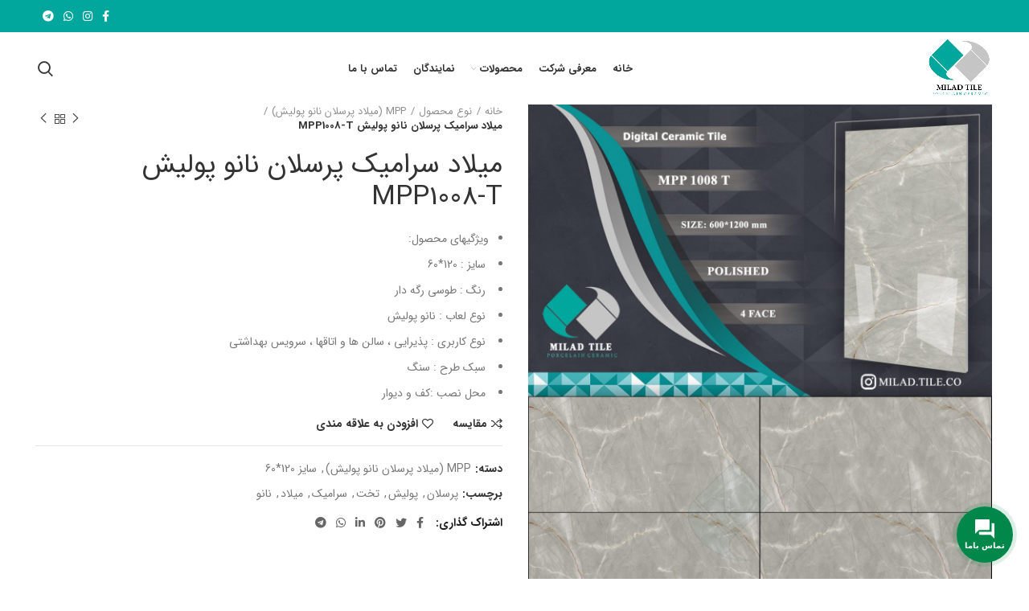

--- FILE ---
content_type: text/html; charset=UTF-8
request_url: https://miladtile.com/product/%D9%85%DB%8C%D9%84%D8%A7%D8%AF-%D8%B3%D8%B1%D8%A7%D9%85%DB%8C%DA%A9-%D9%BE%D8%B1%D8%B3%D9%84%D8%A7%D9%86-%D9%86%D8%A7%D9%86%D9%88-%D9%BE%D9%88%D9%84%DB%8C%D8%B4-mpp1008-t/
body_size: 20562
content:
<!DOCTYPE html>
<html dir="rtl" lang="fa-IR">
<head>
	<meta charset="UTF-8">
	<link rel="profile" href="http://gmpg.org/xfn/11">
	<link rel="pingback" href="https://miladtile.com/xmlrpc.php">

			<script>window.MSInputMethodContext && document.documentMode && document.write('<script src="https://miladtile.com/wp-content/themes/woodmart/js/libs/ie11CustomProperties.min.js"><\/script>');</script>
		<title>میلاد سرامیک پرسلان نانو پولیش MPP1008-T &#8211; شرکت کاشی میلاد یزد</title>
<meta name='robots' content='max-image-preview:large' />
<link rel='dns-prefetch' href='//s.w.org' />
<link rel="alternate" type="application/rss+xml" title="شرکت کاشی میلاد یزد &raquo; خوراک" href="https://miladtile.com/feed/" />
<link rel="alternate" type="application/rss+xml" title="شرکت کاشی میلاد یزد &raquo; خوراک دیدگاه‌ها" href="https://miladtile.com/comments/feed/" />
<link rel='stylesheet' id='bootstrap-css'  href='https://miladtile.com/wp-content/themes/woodmart/css/bootstrap.min.css?ver=6.1.4' type='text/css' media='all' />
<link rel='stylesheet' id='woodmart-style-css'  href='https://miladtile.com/wp-content/themes/woodmart/css/parts/base-rtl.min.css?ver=6.1.4' type='text/css' media='all' />
<link rel='stylesheet' id='wd-widget-price-filter-css'  href='https://miladtile.com/wp-content/themes/woodmart/css/parts/woo-widget-price-filter.min.css?ver=6.1.4' type='text/css' media='all' />
<link rel='stylesheet' id='wp-block-library-rtl-css'  href='https://miladtile.com/wp-includes/css/dist/block-library/style-rtl.min.css?ver=6.0.11' type='text/css' media='all' />
<link rel='stylesheet' id='wc-blocks-vendors-style-css'  href='https://miladtile.com/wp-content/plugins/woocommerce/packages/woocommerce-blocks/build/wc-blocks-vendors-style.css?ver=8.0.0' type='text/css' media='all' />
<link rel='stylesheet' id='wc-blocks-style-rtl-css'  href='https://miladtile.com/wp-content/plugins/woocommerce/packages/woocommerce-blocks/build/wc-blocks-style-rtl.css?ver=8.0.0' type='text/css' media='all' />
<style id='global-styles-inline-css' type='text/css'>
body{--wp--preset--color--black: #000000;--wp--preset--color--cyan-bluish-gray: #abb8c3;--wp--preset--color--white: #ffffff;--wp--preset--color--pale-pink: #f78da7;--wp--preset--color--vivid-red: #cf2e2e;--wp--preset--color--luminous-vivid-orange: #ff6900;--wp--preset--color--luminous-vivid-amber: #fcb900;--wp--preset--color--light-green-cyan: #7bdcb5;--wp--preset--color--vivid-green-cyan: #00d084;--wp--preset--color--pale-cyan-blue: #8ed1fc;--wp--preset--color--vivid-cyan-blue: #0693e3;--wp--preset--color--vivid-purple: #9b51e0;--wp--preset--gradient--vivid-cyan-blue-to-vivid-purple: linear-gradient(135deg,rgba(6,147,227,1) 0%,rgb(155,81,224) 100%);--wp--preset--gradient--light-green-cyan-to-vivid-green-cyan: linear-gradient(135deg,rgb(122,220,180) 0%,rgb(0,208,130) 100%);--wp--preset--gradient--luminous-vivid-amber-to-luminous-vivid-orange: linear-gradient(135deg,rgba(252,185,0,1) 0%,rgba(255,105,0,1) 100%);--wp--preset--gradient--luminous-vivid-orange-to-vivid-red: linear-gradient(135deg,rgba(255,105,0,1) 0%,rgb(207,46,46) 100%);--wp--preset--gradient--very-light-gray-to-cyan-bluish-gray: linear-gradient(135deg,rgb(238,238,238) 0%,rgb(169,184,195) 100%);--wp--preset--gradient--cool-to-warm-spectrum: linear-gradient(135deg,rgb(74,234,220) 0%,rgb(151,120,209) 20%,rgb(207,42,186) 40%,rgb(238,44,130) 60%,rgb(251,105,98) 80%,rgb(254,248,76) 100%);--wp--preset--gradient--blush-light-purple: linear-gradient(135deg,rgb(255,206,236) 0%,rgb(152,150,240) 100%);--wp--preset--gradient--blush-bordeaux: linear-gradient(135deg,rgb(254,205,165) 0%,rgb(254,45,45) 50%,rgb(107,0,62) 100%);--wp--preset--gradient--luminous-dusk: linear-gradient(135deg,rgb(255,203,112) 0%,rgb(199,81,192) 50%,rgb(65,88,208) 100%);--wp--preset--gradient--pale-ocean: linear-gradient(135deg,rgb(255,245,203) 0%,rgb(182,227,212) 50%,rgb(51,167,181) 100%);--wp--preset--gradient--electric-grass: linear-gradient(135deg,rgb(202,248,128) 0%,rgb(113,206,126) 100%);--wp--preset--gradient--midnight: linear-gradient(135deg,rgb(2,3,129) 0%,rgb(40,116,252) 100%);--wp--preset--duotone--dark-grayscale: url('#wp-duotone-dark-grayscale');--wp--preset--duotone--grayscale: url('#wp-duotone-grayscale');--wp--preset--duotone--purple-yellow: url('#wp-duotone-purple-yellow');--wp--preset--duotone--blue-red: url('#wp-duotone-blue-red');--wp--preset--duotone--midnight: url('#wp-duotone-midnight');--wp--preset--duotone--magenta-yellow: url('#wp-duotone-magenta-yellow');--wp--preset--duotone--purple-green: url('#wp-duotone-purple-green');--wp--preset--duotone--blue-orange: url('#wp-duotone-blue-orange');--wp--preset--font-size--small: 13px;--wp--preset--font-size--medium: 20px;--wp--preset--font-size--large: 36px;--wp--preset--font-size--x-large: 42px;}.has-black-color{color: var(--wp--preset--color--black) !important;}.has-cyan-bluish-gray-color{color: var(--wp--preset--color--cyan-bluish-gray) !important;}.has-white-color{color: var(--wp--preset--color--white) !important;}.has-pale-pink-color{color: var(--wp--preset--color--pale-pink) !important;}.has-vivid-red-color{color: var(--wp--preset--color--vivid-red) !important;}.has-luminous-vivid-orange-color{color: var(--wp--preset--color--luminous-vivid-orange) !important;}.has-luminous-vivid-amber-color{color: var(--wp--preset--color--luminous-vivid-amber) !important;}.has-light-green-cyan-color{color: var(--wp--preset--color--light-green-cyan) !important;}.has-vivid-green-cyan-color{color: var(--wp--preset--color--vivid-green-cyan) !important;}.has-pale-cyan-blue-color{color: var(--wp--preset--color--pale-cyan-blue) !important;}.has-vivid-cyan-blue-color{color: var(--wp--preset--color--vivid-cyan-blue) !important;}.has-vivid-purple-color{color: var(--wp--preset--color--vivid-purple) !important;}.has-black-background-color{background-color: var(--wp--preset--color--black) !important;}.has-cyan-bluish-gray-background-color{background-color: var(--wp--preset--color--cyan-bluish-gray) !important;}.has-white-background-color{background-color: var(--wp--preset--color--white) !important;}.has-pale-pink-background-color{background-color: var(--wp--preset--color--pale-pink) !important;}.has-vivid-red-background-color{background-color: var(--wp--preset--color--vivid-red) !important;}.has-luminous-vivid-orange-background-color{background-color: var(--wp--preset--color--luminous-vivid-orange) !important;}.has-luminous-vivid-amber-background-color{background-color: var(--wp--preset--color--luminous-vivid-amber) !important;}.has-light-green-cyan-background-color{background-color: var(--wp--preset--color--light-green-cyan) !important;}.has-vivid-green-cyan-background-color{background-color: var(--wp--preset--color--vivid-green-cyan) !important;}.has-pale-cyan-blue-background-color{background-color: var(--wp--preset--color--pale-cyan-blue) !important;}.has-vivid-cyan-blue-background-color{background-color: var(--wp--preset--color--vivid-cyan-blue) !important;}.has-vivid-purple-background-color{background-color: var(--wp--preset--color--vivid-purple) !important;}.has-black-border-color{border-color: var(--wp--preset--color--black) !important;}.has-cyan-bluish-gray-border-color{border-color: var(--wp--preset--color--cyan-bluish-gray) !important;}.has-white-border-color{border-color: var(--wp--preset--color--white) !important;}.has-pale-pink-border-color{border-color: var(--wp--preset--color--pale-pink) !important;}.has-vivid-red-border-color{border-color: var(--wp--preset--color--vivid-red) !important;}.has-luminous-vivid-orange-border-color{border-color: var(--wp--preset--color--luminous-vivid-orange) !important;}.has-luminous-vivid-amber-border-color{border-color: var(--wp--preset--color--luminous-vivid-amber) !important;}.has-light-green-cyan-border-color{border-color: var(--wp--preset--color--light-green-cyan) !important;}.has-vivid-green-cyan-border-color{border-color: var(--wp--preset--color--vivid-green-cyan) !important;}.has-pale-cyan-blue-border-color{border-color: var(--wp--preset--color--pale-cyan-blue) !important;}.has-vivid-cyan-blue-border-color{border-color: var(--wp--preset--color--vivid-cyan-blue) !important;}.has-vivid-purple-border-color{border-color: var(--wp--preset--color--vivid-purple) !important;}.has-vivid-cyan-blue-to-vivid-purple-gradient-background{background: var(--wp--preset--gradient--vivid-cyan-blue-to-vivid-purple) !important;}.has-light-green-cyan-to-vivid-green-cyan-gradient-background{background: var(--wp--preset--gradient--light-green-cyan-to-vivid-green-cyan) !important;}.has-luminous-vivid-amber-to-luminous-vivid-orange-gradient-background{background: var(--wp--preset--gradient--luminous-vivid-amber-to-luminous-vivid-orange) !important;}.has-luminous-vivid-orange-to-vivid-red-gradient-background{background: var(--wp--preset--gradient--luminous-vivid-orange-to-vivid-red) !important;}.has-very-light-gray-to-cyan-bluish-gray-gradient-background{background: var(--wp--preset--gradient--very-light-gray-to-cyan-bluish-gray) !important;}.has-cool-to-warm-spectrum-gradient-background{background: var(--wp--preset--gradient--cool-to-warm-spectrum) !important;}.has-blush-light-purple-gradient-background{background: var(--wp--preset--gradient--blush-light-purple) !important;}.has-blush-bordeaux-gradient-background{background: var(--wp--preset--gradient--blush-bordeaux) !important;}.has-luminous-dusk-gradient-background{background: var(--wp--preset--gradient--luminous-dusk) !important;}.has-pale-ocean-gradient-background{background: var(--wp--preset--gradient--pale-ocean) !important;}.has-electric-grass-gradient-background{background: var(--wp--preset--gradient--electric-grass) !important;}.has-midnight-gradient-background{background: var(--wp--preset--gradient--midnight) !important;}.has-small-font-size{font-size: var(--wp--preset--font-size--small) !important;}.has-medium-font-size{font-size: var(--wp--preset--font-size--medium) !important;}.has-large-font-size{font-size: var(--wp--preset--font-size--large) !important;}.has-x-large-font-size{font-size: var(--wp--preset--font-size--x-large) !important;}
</style>
<style id='woocommerce-inline-inline-css' type='text/css'>
.woocommerce form .form-row .required { visibility: visible; }
</style>
<link rel='stylesheet' id='child-style-css'  href='https://miladtile.com/wp-content/themes/woodmart-child/style.css?ver=6.1.4' type='text/css' media='all' />
<link rel='stylesheet' id='elementor-frontend-css'  href='https://miladtile.com/wp-content/plugins/elementor/assets/css/frontend-lite-rtl.min.css?ver=3.8.0-dev4' type='text/css' media='all' />
<link rel='stylesheet' id='elementor-post-409-css'  href='https://miladtile.com/wp-content/uploads/elementor/css/post-409.css?ver=1662296675' type='text/css' media='all' />
<link rel='stylesheet' id='wd-widget-wd-recent-posts-css'  href='https://miladtile.com/wp-content/themes/woodmart/css/parts/widget-wd-recent-posts-rtl.min.css?ver=6.1.4' type='text/css' media='all' />
<link rel='stylesheet' id='wd-widget-nav-css'  href='https://miladtile.com/wp-content/themes/woodmart/css/parts/widget-nav-rtl.min.css?ver=6.1.4' type='text/css' media='all' />
<link rel='stylesheet' id='wd-widget-wd-layered-nav-product-cat-css'  href='https://miladtile.com/wp-content/themes/woodmart/css/parts/woo-widget-wd-layered-nav-product-cat-rtl.min.css?ver=6.1.4' type='text/css' media='all' />
<link rel='stylesheet' id='wd-widget-product-list-css'  href='https://miladtile.com/wp-content/themes/woodmart/css/parts/woo-widget-product-list-rtl.min.css?ver=6.1.4' type='text/css' media='all' />
<link rel='stylesheet' id='wd-widget-slider-price-filter-css'  href='https://miladtile.com/wp-content/themes/woodmart/css/parts/woo-widget-slider-price-filter-rtl.min.css?ver=6.1.4' type='text/css' media='all' />
<link rel='stylesheet' id='wd-footer-base-css'  href='https://miladtile.com/wp-content/themes/woodmart/css/parts/footer-base-rtl.min.css?ver=6.1.4' type='text/css' media='all' />
<link rel='stylesheet' id='wd-wp-gutenberg-css'  href='https://miladtile.com/wp-content/themes/woodmart/css/parts/wp-gutenberg-rtl.min.css?ver=6.1.4' type='text/css' media='all' />
<link rel='stylesheet' id='wd-wpcf7-css'  href='https://miladtile.com/wp-content/themes/woodmart/css/parts/int-wpcf7-rtl.min.css?ver=6.1.4' type='text/css' media='all' />
<link rel='stylesheet' id='wd-mc4wp-css'  href='https://miladtile.com/wp-content/themes/woodmart/css/parts/int-mc4wp.min.css?ver=6.1.4' type='text/css' media='all' />
<link rel='stylesheet' id='wd-revolution-slider-css'  href='https://miladtile.com/wp-content/themes/woodmart/css/parts/int-revolution-slider.min.css?ver=6.1.4' type='text/css' media='all' />
<link rel='stylesheet' id='wd-elementor-base-css'  href='https://miladtile.com/wp-content/themes/woodmart/css/parts/int-elementor-base-rtl.min.css?ver=6.1.4' type='text/css' media='all' />
<link rel='stylesheet' id='wd-woocommerce-base-css'  href='https://miladtile.com/wp-content/themes/woodmart/css/parts/woocommerce-base-rtl.min.css?ver=6.1.4' type='text/css' media='all' />
<link rel='stylesheet' id='wd-page-single-product-css'  href='https://miladtile.com/wp-content/themes/woodmart/css/parts/woo-page-single-product-rtl.min.css?ver=6.1.4' type='text/css' media='all' />
<link rel='stylesheet' id='wd-header-base-css'  href='https://miladtile.com/wp-content/themes/woodmart/css/parts/header-base-rtl.min.css?ver=6.1.4' type='text/css' media='all' />
<link rel='stylesheet' id='wd-mod-tools-css'  href='https://miladtile.com/wp-content/themes/woodmart/css/parts/mod-tools-rtl.min.css?ver=6.1.4' type='text/css' media='all' />
<link rel='stylesheet' id='wd-header-elements-base-css'  href='https://miladtile.com/wp-content/themes/woodmart/css/parts/header-el-base-rtl.min.css?ver=6.1.4' type='text/css' media='all' />
<link rel='stylesheet' id='wd-social-icons-css'  href='https://miladtile.com/wp-content/themes/woodmart/css/parts/el-social-icons.min.css?ver=6.1.4' type='text/css' media='all' />
<link rel='stylesheet' id='wd-header-search-css'  href='https://miladtile.com/wp-content/themes/woodmart/css/parts/header-el-search-rtl.min.css?ver=6.1.4' type='text/css' media='all' />
<link rel='stylesheet' id='wd-page-title-css'  href='https://miladtile.com/wp-content/themes/woodmart/css/parts/page-title.min.css?ver=6.1.4' type='text/css' media='all' />
<link rel='stylesheet' id='wd-owl-carousel-css'  href='https://miladtile.com/wp-content/themes/woodmart/css/parts/lib-owl-carousel-rtl.min.css?ver=6.1.4' type='text/css' media='all' />
<link rel='stylesheet' id='wd-photoswipe-css'  href='https://miladtile.com/wp-content/themes/woodmart/css/parts/lib-photoswipe-rtl.min.css?ver=6.1.4' type='text/css' media='all' />
<link rel='stylesheet' id='wd-product-loop-css'  href='https://miladtile.com/wp-content/themes/woodmart/css/parts/woo-product-loop-rtl.min.css?ver=6.1.4' type='text/css' media='all' />
<link rel='stylesheet' id='wd-product-loop-quick-css'  href='https://miladtile.com/wp-content/themes/woodmart/css/parts/woo-product-loop-quick-rtl.min.css?ver=6.1.4' type='text/css' media='all' />
<link rel='stylesheet' id='wd-mfp-popup-css'  href='https://miladtile.com/wp-content/themes/woodmart/css/parts/lib-magnific-popup-rtl.min.css?ver=6.1.4' type='text/css' media='all' />
<link rel='stylesheet' id='wd-section-title-css'  href='https://miladtile.com/wp-content/themes/woodmart/css/parts/el-section-title-rtl.min.css?ver=6.1.4' type='text/css' media='all' />
<link rel='stylesheet' id='wd-list-css'  href='https://miladtile.com/wp-content/themes/woodmart/css/parts/el-list-rtl.min.css?ver=6.1.4' type='text/css' media='all' />
<link rel='stylesheet' id='wd-scroll-top-css'  href='https://miladtile.com/wp-content/themes/woodmart/css/parts/opt-scrolltotop-rtl.min.css?ver=6.1.4' type='text/css' media='all' />
<link rel='stylesheet' id='wd-header-search-fullscreen-css'  href='https://miladtile.com/wp-content/themes/woodmart/css/parts/header-el-search-fullscreen-rtl.min.css?ver=6.1.4' type='text/css' media='all' />
<link rel='stylesheet' id='xts-style-theme_settings_default-css'  href='https://miladtile.com/wp-content/uploads/2021/10/xts-theme_settings_default-1634730875.css?ver=6.1.4' type='text/css' media='all' />
<link rel='stylesheet' id='google-fonts-1-css'  href='https://fonts.googleapis.com/css?family=Roboto%3A100%2C100italic%2C200%2C200italic%2C300%2C300italic%2C400%2C400italic%2C500%2C500italic%2C600%2C600italic%2C700%2C700italic%2C800%2C800italic%2C900%2C900italic%7CRoboto+Slab%3A100%2C100italic%2C200%2C200italic%2C300%2C300italic%2C400%2C400italic%2C500%2C500italic%2C600%2C600italic%2C700%2C700italic%2C800%2C800italic%2C900%2C900italic&#038;display=auto&#038;ver=6.0.11' type='text/css' media='all' />
<link rel='stylesheet' id='jquery.contactus.css-css'  href='https://miladtile.com/wp-content/plugins/ar-contactus/res/css/jquery.contactus.min.css?ver=1.7.8' type='text/css' media='all' />
<link rel='stylesheet' id='contactus.generated.desktop.css-css'  href='https://miladtile.com/wp-content/plugins/ar-contactus/res/css/generated-desktop.css?ver=1662296589' type='text/css' media='all' />
<link rel='stylesheet' id='contactus.fa.css-css'  href='https://use.fontawesome.com/releases/v5.8.1/css/all.css?ver=1.7.8' type='text/css' media='all' />
<script type='text/javascript' src='https://miladtile.com/wp-includes/js/jquery/jquery.min.js?ver=3.6.0' id='jquery-core-js'></script>
<script type='text/javascript' src='https://miladtile.com/wp-includes/js/jquery/jquery-migrate.min.js?ver=3.3.2' id='jquery-migrate-js'></script>
<script type='text/javascript' src='https://miladtile.com/wp-content/themes/woodmart/js/libs/device.min.js?ver=6.1.4' id='wd-device-library-js'></script>
<script type='text/javascript' src='https://miladtile.com/wp-content/plugins/ar-contactus/res/js/scripts.js?ver=1.7.8' id='jquery.contactus.scripts-js'></script>
<link rel="https://api.w.org/" href="https://miladtile.com/wp-json/" /><link rel="alternate" type="application/json" href="https://miladtile.com/wp-json/wp/v2/product/3883" /><link rel="EditURI" type="application/rsd+xml" title="RSD" href="https://miladtile.com/xmlrpc.php?rsd" />
<link rel="wlwmanifest" type="application/wlwmanifest+xml" href="https://miladtile.com/wp-includes/wlwmanifest.xml" /> 
<link rel="stylesheet" href="https://miladtile.com/wp-content/themes/woodmart-child/rtl.css" type="text/css" media="screen" /><meta name="generator" content="WordPress 6.0.11" />
<meta name="generator" content="WooCommerce 6.8.2" />
<link rel="canonical" href="https://miladtile.com/product/%d9%85%db%8c%d9%84%d8%a7%d8%af-%d8%b3%d8%b1%d8%a7%d9%85%db%8c%da%a9-%d9%be%d8%b1%d8%b3%d9%84%d8%a7%d9%86-%d9%86%d8%a7%d9%86%d9%88-%d9%be%d9%88%d9%84%db%8c%d8%b4-mpp1008-t/" />
<link rel='shortlink' href='https://miladtile.com/?p=3883' />
<link rel="alternate" type="application/json+oembed" href="https://miladtile.com/wp-json/oembed/1.0/embed?url=https%3A%2F%2Fmiladtile.com%2Fproduct%2F%25d9%2585%25db%258c%25d9%2584%25d8%25a7%25d8%25af-%25d8%25b3%25d8%25b1%25d8%25a7%25d9%2585%25db%258c%25da%25a9-%25d9%25be%25d8%25b1%25d8%25b3%25d9%2584%25d8%25a7%25d9%2586-%25d9%2586%25d8%25a7%25d9%2586%25d9%2588-%25d9%25be%25d9%2588%25d9%2584%25db%258c%25d8%25b4-mpp1008-t%2F" />
<link rel="alternate" type="text/xml+oembed" href="https://miladtile.com/wp-json/oembed/1.0/embed?url=https%3A%2F%2Fmiladtile.com%2Fproduct%2F%25d9%2585%25db%258c%25d9%2584%25d8%25a7%25d8%25af-%25d8%25b3%25d8%25b1%25d8%25a7%25d9%2585%25db%258c%25da%25a9-%25d9%25be%25d8%25b1%25d8%25b3%25d9%2584%25d8%25a7%25d9%2586-%25d9%2586%25d8%25a7%25d9%2586%25d9%2588-%25d9%25be%25d9%2588%25d9%2584%25db%258c%25d8%25b4-mpp1008-t%2F&#038;format=xml" />
<meta name="theme-color" content="">					<meta name="viewport" content="width=device-width, initial-scale=1.0, maximum-scale=1.0, user-scalable=no">
							
						<noscript><style>.woocommerce-product-gallery{ opacity: 1 !important; }</style></noscript>
	<meta name="generator" content="Powered by Slider Revolution 6.5.31 - responsive, Mobile-Friendly Slider Plugin for WordPress with comfortable drag and drop interface." />
<link rel="icon" href="https://miladtile.com/wp-content/uploads/2021/07/cropped-favicon-32x32.png" sizes="32x32" />
<link rel="icon" href="https://miladtile.com/wp-content/uploads/2021/07/cropped-favicon-192x192.png" sizes="192x192" />
<link rel="apple-touch-icon" href="https://miladtile.com/wp-content/uploads/2021/07/cropped-favicon-180x180.png" />
<meta name="msapplication-TileImage" content="https://miladtile.com/wp-content/uploads/2021/07/cropped-favicon-270x270.png" />
<script>function setREVStartSize(e){
			//window.requestAnimationFrame(function() {
				window.RSIW = window.RSIW===undefined ? window.innerWidth : window.RSIW;
				window.RSIH = window.RSIH===undefined ? window.innerHeight : window.RSIH;
				try {
					var pw = document.getElementById(e.c).parentNode.offsetWidth,
						newh;
					pw = pw===0 || isNaN(pw) || (e.l=="fullwidth" || e.layout=="fullwidth") ? window.RSIW : pw;
					e.tabw = e.tabw===undefined ? 0 : parseInt(e.tabw);
					e.thumbw = e.thumbw===undefined ? 0 : parseInt(e.thumbw);
					e.tabh = e.tabh===undefined ? 0 : parseInt(e.tabh);
					e.thumbh = e.thumbh===undefined ? 0 : parseInt(e.thumbh);
					e.tabhide = e.tabhide===undefined ? 0 : parseInt(e.tabhide);
					e.thumbhide = e.thumbhide===undefined ? 0 : parseInt(e.thumbhide);
					e.mh = e.mh===undefined || e.mh=="" || e.mh==="auto" ? 0 : parseInt(e.mh,0);
					if(e.layout==="fullscreen" || e.l==="fullscreen")
						newh = Math.max(e.mh,window.RSIH);
					else{
						e.gw = Array.isArray(e.gw) ? e.gw : [e.gw];
						for (var i in e.rl) if (e.gw[i]===undefined || e.gw[i]===0) e.gw[i] = e.gw[i-1];
						e.gh = e.el===undefined || e.el==="" || (Array.isArray(e.el) && e.el.length==0)? e.gh : e.el;
						e.gh = Array.isArray(e.gh) ? e.gh : [e.gh];
						for (var i in e.rl) if (e.gh[i]===undefined || e.gh[i]===0) e.gh[i] = e.gh[i-1];
											
						var nl = new Array(e.rl.length),
							ix = 0,
							sl;
						e.tabw = e.tabhide>=pw ? 0 : e.tabw;
						e.thumbw = e.thumbhide>=pw ? 0 : e.thumbw;
						e.tabh = e.tabhide>=pw ? 0 : e.tabh;
						e.thumbh = e.thumbhide>=pw ? 0 : e.thumbh;
						for (var i in e.rl) nl[i] = e.rl[i]<window.RSIW ? 0 : e.rl[i];
						sl = nl[0];
						for (var i in nl) if (sl>nl[i] && nl[i]>0) { sl = nl[i]; ix=i;}
						var m = pw>(e.gw[ix]+e.tabw+e.thumbw) ? 1 : (pw-(e.tabw+e.thumbw)) / (e.gw[ix]);
						newh =  (e.gh[ix] * m) + (e.tabh + e.thumbh);
					}
					var el = document.getElementById(e.c);
					if (el!==null && el) el.style.height = newh+"px";
					el = document.getElementById(e.c+"_wrapper");
					if (el!==null && el) {
						el.style.height = newh+"px";
						el.style.display = "block";
					}
				} catch(e){
					console.log("Failure at Presize of Slider:" + e)
				}
			//});
		  };</script>
<style>
		
		</style>			<style data-type="wd-style-header_841375">
				.whb-top-bar .wd-dropdown {
	margin-top: 0px;
}

.whb-top-bar .wd-dropdown:after {
	height: 10px;
}

.whb-sticked .whb-general-header .wd-dropdown {
	margin-top: 10px;
}

.whb-sticked .whb-general-header .wd-dropdown:after {
	height: 20px;
}



@media (min-width: 1025px) {
		.whb-top-bar-inner {
		height: 40px;
		max-height: 40px;
	}

		.whb-sticked .whb-top-bar-inner {
		height: 40px;
		max-height: 40px;
	}
		
		.whb-general-header-inner {
		height: 90px;
		max-height: 90px;
	}

		.whb-sticked .whb-general-header-inner {
		height: 60px;
		max-height: 60px;
	}
		
	
	
	}

@media (max-width: 1024px) {
		.whb-top-bar-inner {
		height: 40px;
		max-height: 40px;
	}
	
		.whb-general-header-inner {
		height: 60px;
		max-height: 60px;
	}
	
	
	
	}
		
.whb-top-bar {
	background-color: rgba(1, 167, 157, 1);
}
.whb-general-header-inner { border-bottom-width: 0px;border-bottom-style: solid; }			</style>
			</head>

<body class="rtl product-template-default single single-product postid-3883 theme-woodmart woocommerce woocommerce-page woocommerce-no-js wrapper-full-width form-style-underlined  woodmart-product-design-default catalog-mode-on categories-accordion-on woodmart-archive-shop woodmart-ajax-shop-on offcanvas-sidebar-tablet elementor-beta elementor-default elementor-kit-409">
			<svg xmlns="http://www.w3.org/2000/svg" viewBox="0 0 0 0" width="0" height="0" focusable="false" role="none" style="visibility: hidden; position: absolute; left: -9999px; overflow: hidden;" ><defs><filter id="wp-duotone-dark-grayscale"><feColorMatrix color-interpolation-filters="sRGB" type="matrix" values=" .299 .587 .114 0 0 .299 .587 .114 0 0 .299 .587 .114 0 0 .299 .587 .114 0 0 " /><feComponentTransfer color-interpolation-filters="sRGB" ><feFuncR type="table" tableValues="0 0.49803921568627" /><feFuncG type="table" tableValues="0 0.49803921568627" /><feFuncB type="table" tableValues="0 0.49803921568627" /><feFuncA type="table" tableValues="1 1" /></feComponentTransfer><feComposite in2="SourceGraphic" operator="in" /></filter></defs></svg><svg xmlns="http://www.w3.org/2000/svg" viewBox="0 0 0 0" width="0" height="0" focusable="false" role="none" style="visibility: hidden; position: absolute; left: -9999px; overflow: hidden;" ><defs><filter id="wp-duotone-grayscale"><feColorMatrix color-interpolation-filters="sRGB" type="matrix" values=" .299 .587 .114 0 0 .299 .587 .114 0 0 .299 .587 .114 0 0 .299 .587 .114 0 0 " /><feComponentTransfer color-interpolation-filters="sRGB" ><feFuncR type="table" tableValues="0 1" /><feFuncG type="table" tableValues="0 1" /><feFuncB type="table" tableValues="0 1" /><feFuncA type="table" tableValues="1 1" /></feComponentTransfer><feComposite in2="SourceGraphic" operator="in" /></filter></defs></svg><svg xmlns="http://www.w3.org/2000/svg" viewBox="0 0 0 0" width="0" height="0" focusable="false" role="none" style="visibility: hidden; position: absolute; left: -9999px; overflow: hidden;" ><defs><filter id="wp-duotone-purple-yellow"><feColorMatrix color-interpolation-filters="sRGB" type="matrix" values=" .299 .587 .114 0 0 .299 .587 .114 0 0 .299 .587 .114 0 0 .299 .587 .114 0 0 " /><feComponentTransfer color-interpolation-filters="sRGB" ><feFuncR type="table" tableValues="0.54901960784314 0.98823529411765" /><feFuncG type="table" tableValues="0 1" /><feFuncB type="table" tableValues="0.71764705882353 0.25490196078431" /><feFuncA type="table" tableValues="1 1" /></feComponentTransfer><feComposite in2="SourceGraphic" operator="in" /></filter></defs></svg><svg xmlns="http://www.w3.org/2000/svg" viewBox="0 0 0 0" width="0" height="0" focusable="false" role="none" style="visibility: hidden; position: absolute; left: -9999px; overflow: hidden;" ><defs><filter id="wp-duotone-blue-red"><feColorMatrix color-interpolation-filters="sRGB" type="matrix" values=" .299 .587 .114 0 0 .299 .587 .114 0 0 .299 .587 .114 0 0 .299 .587 .114 0 0 " /><feComponentTransfer color-interpolation-filters="sRGB" ><feFuncR type="table" tableValues="0 1" /><feFuncG type="table" tableValues="0 0.27843137254902" /><feFuncB type="table" tableValues="0.5921568627451 0.27843137254902" /><feFuncA type="table" tableValues="1 1" /></feComponentTransfer><feComposite in2="SourceGraphic" operator="in" /></filter></defs></svg><svg xmlns="http://www.w3.org/2000/svg" viewBox="0 0 0 0" width="0" height="0" focusable="false" role="none" style="visibility: hidden; position: absolute; left: -9999px; overflow: hidden;" ><defs><filter id="wp-duotone-midnight"><feColorMatrix color-interpolation-filters="sRGB" type="matrix" values=" .299 .587 .114 0 0 .299 .587 .114 0 0 .299 .587 .114 0 0 .299 .587 .114 0 0 " /><feComponentTransfer color-interpolation-filters="sRGB" ><feFuncR type="table" tableValues="0 0" /><feFuncG type="table" tableValues="0 0.64705882352941" /><feFuncB type="table" tableValues="0 1" /><feFuncA type="table" tableValues="1 1" /></feComponentTransfer><feComposite in2="SourceGraphic" operator="in" /></filter></defs></svg><svg xmlns="http://www.w3.org/2000/svg" viewBox="0 0 0 0" width="0" height="0" focusable="false" role="none" style="visibility: hidden; position: absolute; left: -9999px; overflow: hidden;" ><defs><filter id="wp-duotone-magenta-yellow"><feColorMatrix color-interpolation-filters="sRGB" type="matrix" values=" .299 .587 .114 0 0 .299 .587 .114 0 0 .299 .587 .114 0 0 .299 .587 .114 0 0 " /><feComponentTransfer color-interpolation-filters="sRGB" ><feFuncR type="table" tableValues="0.78039215686275 1" /><feFuncG type="table" tableValues="0 0.94901960784314" /><feFuncB type="table" tableValues="0.35294117647059 0.47058823529412" /><feFuncA type="table" tableValues="1 1" /></feComponentTransfer><feComposite in2="SourceGraphic" operator="in" /></filter></defs></svg><svg xmlns="http://www.w3.org/2000/svg" viewBox="0 0 0 0" width="0" height="0" focusable="false" role="none" style="visibility: hidden; position: absolute; left: -9999px; overflow: hidden;" ><defs><filter id="wp-duotone-purple-green"><feColorMatrix color-interpolation-filters="sRGB" type="matrix" values=" .299 .587 .114 0 0 .299 .587 .114 0 0 .299 .587 .114 0 0 .299 .587 .114 0 0 " /><feComponentTransfer color-interpolation-filters="sRGB" ><feFuncR type="table" tableValues="0.65098039215686 0.40392156862745" /><feFuncG type="table" tableValues="0 1" /><feFuncB type="table" tableValues="0.44705882352941 0.4" /><feFuncA type="table" tableValues="1 1" /></feComponentTransfer><feComposite in2="SourceGraphic" operator="in" /></filter></defs></svg><svg xmlns="http://www.w3.org/2000/svg" viewBox="0 0 0 0" width="0" height="0" focusable="false" role="none" style="visibility: hidden; position: absolute; left: -9999px; overflow: hidden;" ><defs><filter id="wp-duotone-blue-orange"><feColorMatrix color-interpolation-filters="sRGB" type="matrix" values=" .299 .587 .114 0 0 .299 .587 .114 0 0 .299 .587 .114 0 0 .299 .587 .114 0 0 " /><feComponentTransfer color-interpolation-filters="sRGB" ><feFuncR type="table" tableValues="0.098039215686275 1" /><feFuncG type="table" tableValues="0 0.66274509803922" /><feFuncB type="table" tableValues="0.84705882352941 0.41960784313725" /><feFuncA type="table" tableValues="1 1" /></feComponentTransfer><feComposite in2="SourceGraphic" operator="in" /></filter></defs></svg>	
	
	<div class="website-wrapper">
									<header class="whb-header whb-full-width whb-sticky-shadow whb-scroll-stick whb-sticky-real whb-custom-header">
					<div class="whb-main-header">
	
<div class="whb-row whb-top-bar whb-not-sticky-row whb-with-bg whb-without-border whb-color-dark whb-flex-flex-middle">
	<div class="container">
		<div class="whb-flex-row whb-top-bar-inner">
			<div class="whb-column whb-col-left whb-visible-lg whb-empty-column">
	</div>
<div class="whb-column whb-col-center whb-visible-lg whb-empty-column">
	</div>
<div class="whb-column whb-col-right whb-visible-lg">
	
			<div class="wd-social-icons text-left icons-design-default icons-size- color-scheme-light social-follow social-form-circle">
									<a rel="noopener noreferrer nofollow" href="https://www.facebook.com/miladtile.sale" target="_blank" class=" wd-social-icon social-facebook">
						<span class="wd-icon"></span>
											</a>
				
				
				
									<a rel="noopener noreferrer nofollow" href="https://instagram.com/_u/milad.tile.co" target="_blank" class=" wd-social-icon social-instagram">
						<span class="wd-icon"></span>
											</a>
				
				
				
				
				
				
				
				
				
				
				
				
				
									<a rel="noopener noreferrer nofollow" href="https://wa.me/+989134550173" target="_blank" class="whatsapp-desktop  wd-social-icon social-whatsapp">
						<span class="wd-icon"></span>
											</a>
					
					<a rel="noopener noreferrer nofollow" href="https://wa.me/+989134550173" target="_blank" class="whatsapp-mobile  wd-social-icon social-whatsapp">
						<span class="wd-icon"></span>
											</a>
				
								
								
				
									<a rel="noopener noreferrer nofollow" href="https://t.me/milad_tile_sales_manager" target="_blank" class=" wd-social-icon social-tg">
						<span class="wd-icon"></span>
											</a>
								
				
			</div>

		</div>
<div class="whb-column whb-col-mobile whb-hidden-lg whb-empty-column">
	</div>
		</div>
	</div>
</div>

<div class="whb-row whb-general-header whb-sticky-row whb-without-bg whb-without-border whb-color-dark whb-flex-flex-middle">
	<div class="container">
		<div class="whb-flex-row whb-general-header-inner">
			<div class="whb-column whb-col-left whb-visible-lg">
	<div class="site-logo 
">
	<a href="https://miladtile.com/" class="wd-logo wd-main-logo" rel="home">
		<img src="https://miladtile.com/wp-content/uploads/2021/07/logo.png" alt="شرکت کاشی میلاد یزد" style="max-width: 200px;" />	</a>
	</div>
</div>
<div class="whb-column whb-col-center whb-visible-lg">
	<div class="wd-header-nav wd-header-main-nav text-center" role="navigation">
	<ul id="menu-main-menu" class="menu wd-nav wd-nav-main wd-style-default"><li id="menu-item-2611" class="menu-item menu-item-type-custom menu-item-object-custom menu-item-home menu-item-2611 item-level-0 menu-simple-dropdown wd-event-hover"><a href="https://miladtile.com/" class="woodmart-nav-link"><span class="nav-link-text">خانه</span></a></li>
<li id="menu-item-2921" class="menu-item menu-item-type-post_type menu-item-object-page menu-item-2921 item-level-0 menu-simple-dropdown wd-event-hover"><a href="https://miladtile.com/%d9%85%d8%b9%d8%b1%d9%81%db%8c-%d8%b4%d8%b1%da%a9%d8%aa/" class="woodmart-nav-link"><span class="nav-link-text">معرفی شرکت</span></a></li>
<li id="menu-item-2612" class="menu-item menu-item-type-custom menu-item-object-custom menu-item-has-children menu-item-2612 item-level-0 menu-simple-dropdown wd-event-hover"><a href="https://miladtile.com/shop" class="woodmart-nav-link"><span class="nav-link-text">محصولات</span></a><div class="color-scheme-dark wd-design-default wd-dropdown-menu wd-dropdown"><div class="container">
<ul class="wd-sub-menu color-scheme-dark">
	<li id="menu-item-2963" class="menu-item menu-item-type-post_type menu-item-object-page menu-item-2963 item-level-1"><a href="https://miladtile.com/%d9%85%d8%ad%d8%b5%d9%88%d9%84%d8%a7%d8%aa-9030/" class="woodmart-nav-link">محصولات 120*60</a></li>
	<li id="menu-item-3022" class="menu-item menu-item-type-post_type menu-item-object-page menu-item-3022 item-level-1"><a href="https://miladtile.com/%d9%85%d8%ad%d8%b5%d9%88%d9%84%d8%a7%d8%aa-12040/" class="woodmart-nav-link">محصولات 120*40</a></li>
	<li id="menu-item-2998" class="menu-item menu-item-type-post_type menu-item-object-page menu-item-2998 item-level-1"><a href="https://miladtile.com/%d9%85%d8%ad%d8%b5%d9%88%d9%84%d8%a7%d8%aa-6060/" class="woodmart-nav-link">محصولات 60*60</a></li>
	<li id="menu-item-2972" class="menu-item menu-item-type-post_type menu-item-object-page menu-item-2972 item-level-1"><a href="https://miladtile.com/%d9%85%d8%ad%d8%b5%d9%88%d9%84%d8%a7%d8%aa-8080/" class="woodmart-nav-link">محصولات 80*80</a></li>
</ul>
</div>
</div>
</li>
<li id="menu-item-2892" class="menu-item menu-item-type-post_type menu-item-object-page menu-item-2892 item-level-0 menu-simple-dropdown wd-event-hover"><a href="https://miladtile.com/%d9%86%d9%85%d8%a7%db%8c%d9%86%d8%af%da%af%d8%a7%d9%86/" class="woodmart-nav-link"><span class="nav-link-text">نمایندگان</span></a></li>
<li id="menu-item-2885" class="menu-item menu-item-type-post_type menu-item-object-page menu-item-2885 item-level-0 menu-simple-dropdown wd-event-hover"><a href="https://miladtile.com/%d8%aa%d9%85%d8%a7%d8%b3-%d8%a8%d8%a7-%d9%85%d8%a7/" class="woodmart-nav-link"><span class="nav-link-text">تماس با ما</span></a></li>
</ul></div><!--END MAIN-NAV-->
</div>
<div class="whb-column whb-col-right whb-visible-lg">
	<div class="wd-header-search wd-tools-element wd-display-full-screen" title="جستجو">
	<a href="javascript:void(0);">
		<span class="wd-tools-icon">
					</span>
	</a>
	</div>
</div>
<div class="whb-column whb-mobile-left whb-hidden-lg">
	<div class="wd-tools-element wd-header-mobile-nav wd-style-icon">
	<a href="#" rel="nofollow">
		<span class="wd-tools-icon">
					</span>
	
		<span class="wd-tools-text">منو</span>
	</a>
</div><!--END wd-header-mobile-nav--></div>
<div class="whb-column whb-mobile-center whb-hidden-lg">
	<div class="site-logo 
">
	<a href="https://miladtile.com/" class="wd-logo wd-main-logo" rel="home">
		<img src="https://miladtile.com/wp-content/uploads/2021/07/6209ab53e016cc6e2336427067e67e13129bae35.jpg" alt="شرکت کاشی میلاد یزد" style="max-width: 150px;" />	</a>
	</div>
</div>
<div class="whb-column whb-mobile-right whb-hidden-lg whb-empty-column">
	</div>
		</div>
	</div>
</div>
</div>
				</header>
			
								<div class="main-page-wrapper">
		
						
			
		<!-- MAIN CONTENT AREA -->
				<div class="container-fluid">
			<div class="row content-layout-wrapper align-items-start">
				
	<div class="site-content shop-content-area col-12 breadcrumbs-location-summary content-with-products" role="main">
	
		

<div class="container">
	</div>


<div id="product-3883" class="single-product-page single-product-content product-design-default tabs-location-standard tabs-type-tabs meta-location-add_to_cart reviews-location-tabs product-no-bg product type-product post-3883 status-publish first instock product_cat-59 product_cat-50 product_tag-69 product_tag-84 product_tag-85 product_tag-68 product_tag-67 product_tag-83 has-post-thumbnail shipping-taxable product-type-simple">

	<div class="container">

		<div class="woocommerce-notices-wrapper"></div>
		<div class="row product-image-summary-wrap">
			<div class="product-image-summary col-lg-12 col-12 col-md-12">
				<div class="row product-image-summary-inner">
					<div class="col-lg-6 col-12 col-md-6 product-images" >
						<div class="product-images-inner">
							<div class="woocommerce-product-gallery woocommerce-product-gallery--with-images woocommerce-product-gallery--with-images woocommerce-product-gallery--columns-4 images images row align-items-start thumbs-position-bottom image-action-zoom" style="opacity: 0; transition: opacity .25s ease-in-out;">
	<div class="col-12">

		<figure class="woocommerce-product-gallery__wrapper owl-items-lg-1 owl-items-md-1 owl-items-sm-1 owl-items-xs-1 owl-carousel">
			<div class="product-image-wrap"><figure data-thumb="https://miladtile.com/wp-content/uploads/2022/09/1008-MILAD-NANO-POLISHED-MPP1008-T-150x169.jpg" class="woocommerce-product-gallery__image"><a data-elementor-open-lightbox="no" href="https://miladtile.com/wp-content/uploads/2022/09/1008-MILAD-NANO-POLISHED-MPP1008-T.jpg"><img width="1200" height="1356" src="https://miladtile.com/wp-content/uploads/2022/09/1008-MILAD-NANO-POLISHED-MPP1008-T-1200x1356.jpg" class="wp-post-image wp-post-image" alt="" title="1008 , MILAD , NANO POLISHED MPP1008-T" data-caption="" data-src="https://miladtile.com/wp-content/uploads/2022/09/1008-MILAD-NANO-POLISHED-MPP1008-T.jpg" data-large_image="https://miladtile.com/wp-content/uploads/2022/09/1008-MILAD-NANO-POLISHED-MPP1008-T.jpg" data-large_image_width="1701" data-large_image_height="1922" srcset="https://miladtile.com/wp-content/uploads/2022/09/1008-MILAD-NANO-POLISHED-MPP1008-T-1200x1356.jpg 1200w, https://miladtile.com/wp-content/uploads/2022/09/1008-MILAD-NANO-POLISHED-MPP1008-T-266x300.jpg 266w, https://miladtile.com/wp-content/uploads/2022/09/1008-MILAD-NANO-POLISHED-MPP1008-T-906x1024.jpg 906w, https://miladtile.com/wp-content/uploads/2022/09/1008-MILAD-NANO-POLISHED-MPP1008-T-768x868.jpg 768w, https://miladtile.com/wp-content/uploads/2022/09/1008-MILAD-NANO-POLISHED-MPP1008-T-1359x1536.jpg 1359w, https://miladtile.com/wp-content/uploads/2022/09/1008-MILAD-NANO-POLISHED-MPP1008-T-150x169.jpg 150w, https://miladtile.com/wp-content/uploads/2022/09/1008-MILAD-NANO-POLISHED-MPP1008-T.jpg 1701w" sizes="(max-width: 1200px) 100vw, 1200px" /></a></figure></div>		</figure>
					<div class="product-additional-galleries">
					<div class="wd-show-product-gallery-wrap  wd-gallery-btn"><a href="#" rel="nofollow" class="woodmart-show-product-gallery"><span>بزرگنمایی تصویر</span></a></div>
					</div>
			</div>

	</div>
						</div>
					</div>
										<div class="col-lg-6 col-12 col-md-6 summary entry-summary">
						<div class="summary-inner">
															<div class="single-breadcrumbs-wrapper">
									<div class="single-breadcrumbs">
																					<nav class="woocommerce-breadcrumb"><a href="https://miladtile.com" class="breadcrumb-link ">خانه</a><a href="https://miladtile.com/product-category/%d9%86%d9%88%d8%b9-%d9%85%d8%ad%d8%b5%d9%88%d9%84/" class="breadcrumb-link ">نوع محصول</a><a href="https://miladtile.com/product-category/%d9%86%d9%88%d8%b9-%d9%85%d8%ad%d8%b5%d9%88%d9%84/%d9%be%d8%b1%d8%b3%d9%84%d8%a7%d9%86-%d9%86%d8%a7%d9%86%d9%88-%d9%be%d9%88%d9%84%db%8c%d8%b4/" class="breadcrumb-link breadcrumb-link-last">MPP (میلاد پرسلان نانو پولیش)</a><span class="breadcrumb-last"> میلاد سرامیک پرسلان نانو پولیش MPP1008-T</span></nav>										
																								<div class="wd-products-nav">
								<div class="product-btn product-prev">
					<a href="https://miladtile.com/product/%d9%85%db%8c%d9%84%d8%a7%d8%af-%d8%b3%d8%b1%d8%a7%d9%85%db%8c%da%a9-%d9%be%d8%b1%d8%b3%d9%84%d8%a7%d9%86-%d9%85%d8%a7%d8%aa-mpm8113-j/">محصول قبلی<span class="product-btn-icon"></span></a>
					<div class="wrapper-short">
						<div class="product-short">
							<div class="product-short-image">
								<a href="https://miladtile.com/product/%d9%85%db%8c%d9%84%d8%a7%d8%af-%d8%b3%d8%b1%d8%a7%d9%85%db%8c%da%a9-%d9%be%d8%b1%d8%b3%d9%84%d8%a7%d9%86-%d9%85%d8%a7%d8%aa-mpm8113-j/" class="product-thumb">
									<img width="600" height="600" src="https://miladtile.com/wp-content/uploads/2022/09/8113-MILAD-MAT-MPM8113-J-600x600.jpg" class="attachment-woocommerce_thumbnail size-woocommerce_thumbnail" alt="" loading="lazy" srcset="https://miladtile.com/wp-content/uploads/2022/09/8113-MILAD-MAT-MPM8113-J-600x600.jpg 600w, https://miladtile.com/wp-content/uploads/2022/09/8113-MILAD-MAT-MPM8113-J-150x150.jpg 150w, https://miladtile.com/wp-content/uploads/2022/09/8113-MILAD-MAT-MPM8113-J-1200x1200.jpg 1200w" sizes="(max-width: 600px) 100vw, 600px" />								</a>
							</div>
							<div class="product-short-description">
								<a href="https://miladtile.com/product/%d9%85%db%8c%d9%84%d8%a7%d8%af-%d8%b3%d8%b1%d8%a7%d9%85%db%8c%da%a9-%d9%be%d8%b1%d8%b3%d9%84%d8%a7%d9%86-%d9%85%d8%a7%d8%aa-mpm8113-j/" class="wd-entities-title">
									میلاد سرامیک پرسلان مات MPM8113-J								</a>
								<span class="price">
																	</span>
							</div>
						</div>
					</div>
				</div>
				
				<a href="https://miladtile.com/shop/" class="wd-back-btn">
					<span>
						بازگشت به محصولات					</span>
				</a>

								<div class="product-btn product-next">
					<a href="https://miladtile.com/product/%d9%85%db%8c%d9%84%d8%a7%d8%af-%d8%b3%d8%b1%d8%a7%d9%85%db%8c%da%a9-%d9%be%d8%b1%d8%b3%d9%84%d8%a7%d9%86-%d9%86%d8%a7%d9%86%d9%88-%d9%be%d9%88%d9%84%db%8c%d8%b4-mpp1009-v/">محصول بعدی<span class="product-btn-icon"></span></a>
					<div class="wrapper-short">
						<div class="product-short">
							<div class="product-short-image">
								<a href="https://miladtile.com/product/%d9%85%db%8c%d9%84%d8%a7%d8%af-%d8%b3%d8%b1%d8%a7%d9%85%db%8c%da%a9-%d9%be%d8%b1%d8%b3%d9%84%d8%a7%d9%86-%d9%86%d8%a7%d9%86%d9%88-%d9%be%d9%88%d9%84%db%8c%d8%b4-mpp1009-v/" class="product-thumb">
									<img width="600" height="600" src="https://miladtile.com/wp-content/uploads/2022/09/1009-MILAD-NANO-POLISHED-MPP1009-V-600x600.jpg" class="attachment-woocommerce_thumbnail size-woocommerce_thumbnail" alt="" loading="lazy" srcset="https://miladtile.com/wp-content/uploads/2022/09/1009-MILAD-NANO-POLISHED-MPP1009-V-600x600.jpg 600w, https://miladtile.com/wp-content/uploads/2022/09/1009-MILAD-NANO-POLISHED-MPP1009-V-150x150.jpg 150w, https://miladtile.com/wp-content/uploads/2022/09/1009-MILAD-NANO-POLISHED-MPP1009-V-1200x1200.jpg 1200w" sizes="(max-width: 600px) 100vw, 600px" />								</a>
							</div>
							<div class="product-short-description">
								<a href="https://miladtile.com/product/%d9%85%db%8c%d9%84%d8%a7%d8%af-%d8%b3%d8%b1%d8%a7%d9%85%db%8c%da%a9-%d9%be%d8%b1%d8%b3%d9%84%d8%a7%d9%86-%d9%86%d8%a7%d9%86%d9%88-%d9%be%d9%88%d9%84%db%8c%d8%b4-mpp1009-v/" class="wd-entities-title">
									میلاد سرامیک پرسلان نانو پولیش MPP1009-V								</a>
								<span class="price">
																	</span>
							</div>
						</div>
					</div>
				</div>
							</div>
																					</div>
								</div>
							
							
<h1 itemprop="name" class="product_title wd-entities-title">میلاد سرامیک پرسلان نانو پولیش MPP1008-T</h1><p class="price"></p>
<div class="woocommerce-product-details__short-description">
	<ul class="list-group">
<li class="list-group-item brands-props hdr-props">ویژگیهای محصول:</li>
<li class="list-group-item hgt-tag">
<div> سایز : 120*60</div>
</li>
<li class="list-group-item hgt-tag">
<div> رنگ : طوسی رگه دار</div>
</li>
<li class="list-group-item hgt-tag">
<div> نوع لعاب : نانو پولیش</div>
</li>
<li class="list-group-item hgt-tag">
<div> نوع کاربری : پذیرایی ، سالن ها و اتاقها ، سرویس بهداشتی</div>
</li>
<li class="list-group-item hgt-tag">
<div> سبک طرح : سنگ</div>
</li>
<li class="list-group-item hgt-tag">
<div> محل نصب :کف و دیوار</div>
</li>
</ul>
</div>
												<div class="wd-compare-btn product-compare-button wd-action-btn wd-style-text wd-compare-icon">
				<a href="https://miladtile.com/product/%d9%85%db%8c%d9%84%d8%a7%d8%af-%d8%b3%d8%b1%d8%a7%d9%85%db%8c%da%a9-%d9%be%d8%b1%d8%b3%d9%84%d8%a7%d9%86-%d9%86%d8%a7%d9%86%d9%88-%d9%be%d9%88%d9%84%db%8c%d8%b4-mpp1008-t/" data-id="3883" data-added-text="مقایسه محصولات">
					مقایسه				</a>
			</div>
					<div class="wd-wishlist-btn wd-action-btn wd-style-text wd-wishlist-icon">
				<a class="" href="https://miladtile.com/product/%d9%85%db%8c%d9%84%d8%a7%d8%af-%d8%b3%d8%b1%d8%a7%d9%85%db%8c%da%a9-%d9%be%d8%b1%d8%b3%d9%84%d8%a7%d9%86-%d9%86%d8%a7%d9%86%d9%88-%d9%be%d9%88%d9%84%db%8c%d8%b4-mpp1008-t/" data-key="2a4b26bf7c" data-product-id="3883" data-added-text="نمایش لیست علاقه مندی">افزودن به علاقه مندی</a>
			</div>
		<div class="product_meta">

	
	
	<span class="posted_in">دسته: <a href="https://miladtile.com/product-category/%d9%86%d9%88%d8%b9-%d9%85%d8%ad%d8%b5%d9%88%d9%84/%d9%be%d8%b1%d8%b3%d9%84%d8%a7%d9%86-%d9%86%d8%a7%d9%86%d9%88-%d9%be%d9%88%d9%84%db%8c%d8%b4/" rel="tag">MPP (میلاد پرسلان نانو پولیش)</a><span class="meta-sep">,</span> <a href="https://miladtile.com/product-category/%d8%b3%d8%a7%db%8c%d8%b2/%d8%b3%d8%a7%db%8c%d8%b2-60120/" rel="tag">سایز 120*60</a></span>
	<span class="tagged_as">برچسب: <a href="https://miladtile.com/product-tag/%d9%be%d8%b1%d8%b3%d9%84%d8%a7%d9%86/" rel="tag">پرسلان</a><span class="meta-sep">,</span> <a href="https://miladtile.com/product-tag/%d9%be%d9%88%d9%84%db%8c%d8%b4/" rel="tag">پولیش</a><span class="meta-sep">,</span> <a href="https://miladtile.com/product-tag/%d8%aa%d8%ae%d8%aa/" rel="tag">تخت</a><span class="meta-sep">,</span> <a href="https://miladtile.com/product-tag/%d8%b3%d8%b1%d8%a7%d9%85%db%8c%da%a9/" rel="tag">سرامیک</a><span class="meta-sep">,</span> <a href="https://miladtile.com/product-tag/%d9%85%db%8c%d9%84%d8%a7%d8%af/" rel="tag">میلاد</a><span class="meta-sep">,</span> <a href="https://miladtile.com/product-tag/%d9%86%d8%a7%d9%86%d9%88/" rel="tag">نانو</a></span>
	
</div>
							<div class="product-share">
					<span class="share-title">اشتراک گذاری</span>
					
			<div class="wd-social-icons text-center icons-design-default icons-size-small color-scheme-dark social-share social-form-circle">
									<a rel="noopener noreferrer nofollow" href="https://www.facebook.com/sharer/sharer.php?u=https://miladtile.com/product/%d9%85%db%8c%d9%84%d8%a7%d8%af-%d8%b3%d8%b1%d8%a7%d9%85%db%8c%da%a9-%d9%be%d8%b1%d8%b3%d9%84%d8%a7%d9%86-%d9%86%d8%a7%d9%86%d9%88-%d9%be%d9%88%d9%84%db%8c%d8%b4-mpp1008-t/" target="_blank" class=" wd-social-icon social-facebook">
						<span class="wd-icon"></span>
											</a>
				
									<a rel="noopener noreferrer nofollow" href="https://twitter.com/share?url=https://miladtile.com/product/%d9%85%db%8c%d9%84%d8%a7%d8%af-%d8%b3%d8%b1%d8%a7%d9%85%db%8c%da%a9-%d9%be%d8%b1%d8%b3%d9%84%d8%a7%d9%86-%d9%86%d8%a7%d9%86%d9%88-%d9%be%d9%88%d9%84%db%8c%d8%b4-mpp1008-t/" target="_blank" class=" wd-social-icon social-twitter">
						<span class="wd-icon"></span>
											</a>
				
				
				
				
									<a rel="noopener noreferrer nofollow" href="https://pinterest.com/pin/create/button/?url=https://miladtile.com/product/%d9%85%db%8c%d9%84%d8%a7%d8%af-%d8%b3%d8%b1%d8%a7%d9%85%db%8c%da%a9-%d9%be%d8%b1%d8%b3%d9%84%d8%a7%d9%86-%d9%86%d8%a7%d9%86%d9%88-%d9%be%d9%88%d9%84%db%8c%d8%b4-mpp1008-t/&media=https://miladtile.com/wp-content/uploads/2022/09/1008-MILAD-NANO-POLISHED-MPP1008-T.jpg&description=%D9%85%DB%8C%D9%84%D8%A7%D8%AF+%D8%B3%D8%B1%D8%A7%D9%85%DB%8C%DA%A9+%D9%BE%D8%B1%D8%B3%D9%84%D8%A7%D9%86+%D9%86%D8%A7%D9%86%D9%88+%D9%BE%D9%88%D9%84%DB%8C%D8%B4+MPP1008-T" target="_blank" class=" wd-social-icon social-pinterest">
						<span class="wd-icon"></span>
											</a>
				
				
									<a rel="noopener noreferrer nofollow" href="https://www.linkedin.com/shareArticle?mini=true&url=https://miladtile.com/product/%d9%85%db%8c%d9%84%d8%a7%d8%af-%d8%b3%d8%b1%d8%a7%d9%85%db%8c%da%a9-%d9%be%d8%b1%d8%b3%d9%84%d8%a7%d9%86-%d9%86%d8%a7%d9%86%d9%88-%d9%be%d9%88%d9%84%db%8c%d8%b4-mpp1008-t/" target="_blank" class=" wd-social-icon social-linkedin">
						<span class="wd-icon"></span>
											</a>
				
				
				
				
				
				
				
				
				
									<a rel="noopener noreferrer nofollow" href="https://api.whatsapp.com/send?text=https%3A%2F%2Fmiladtile.com%2Fproduct%2F%25d9%2585%25db%258c%25d9%2584%25d8%25a7%25d8%25af-%25d8%25b3%25d8%25b1%25d8%25a7%25d9%2585%25db%258c%25da%25a9-%25d9%25be%25d8%25b1%25d8%25b3%25d9%2584%25d8%25a7%25d9%2586-%25d9%2586%25d8%25a7%25d9%2586%25d9%2588-%25d9%25be%25d9%2588%25d9%2584%25db%258c%25d8%25b4-mpp1008-t%2F" target="_blank" class="whatsapp-desktop  wd-social-icon social-whatsapp">
						<span class="wd-icon"></span>
											</a>
					
					<a rel="noopener noreferrer nofollow" href="whatsapp://send?text=https%3A%2F%2Fmiladtile.com%2Fproduct%2F%25d9%2585%25db%258c%25d9%2584%25d8%25a7%25d8%25af-%25d8%25b3%25d8%25b1%25d8%25a7%25d9%2585%25db%258c%25da%25a9-%25d9%25be%25d8%25b1%25d8%25b3%25d9%2584%25d8%25a7%25d9%2586-%25d9%2586%25d8%25a7%25d9%2586%25d9%2588-%25d9%25be%25d9%2588%25d9%2584%25db%258c%25d8%25b4-mpp1008-t%2F" target="_blank" class="whatsapp-mobile  wd-social-icon social-whatsapp">
						<span class="wd-icon"></span>
											</a>
				
								
								
				
									<a rel="noopener noreferrer nofollow" href="https://telegram.me/share/url?url=https://miladtile.com/product/%d9%85%db%8c%d9%84%d8%a7%d8%af-%d8%b3%d8%b1%d8%a7%d9%85%db%8c%da%a9-%d9%be%d8%b1%d8%b3%d9%84%d8%a7%d9%86-%d9%86%d8%a7%d9%86%d9%88-%d9%be%d9%88%d9%84%db%8c%d8%b4-mpp1008-t/" target="_blank" class=" wd-social-icon social-tg">
						<span class="wd-icon"></span>
											</a>
								
				
			</div>

						</div>
											</div>
					</div>
				</div><!-- .summary -->
			</div>

			
		</div>
		
		
	</div>

			<div class="product-tabs-wrapper">
			<div class="container">
				<div class="row">
					<div class="col-12 poduct-tabs-inner">
											</div>
				</div>	
			</div>
		</div>
	
	
	<div class="container related-and-upsells">
	<div class="related-products">
		
				<h3 class="title slider-title">محصولات مشابه</h3>
				
					<div id="carousel-114"
				 class="wd-carousel-container  slider-type-product wd-carousel-spacing-30 wd-wpb" data-owl-carousel data-desktop="4" data-tablet_landscape="4" data-tablet="3" data-mobile="2">
								<div class="owl-carousel owl-items-lg-4 owl-items-md-4 owl-items-sm-3 owl-items-xs-2">
					
							<div class="slide-product owl-carousel-item">
			
											<div class="product-grid-item product wd-hover-quick type-product post-3925 status-publish last instock product_cat-59 product_cat-50 product_tag-69 product_tag-84 product_tag-85 product_tag-68 product_tag-67 product_tag-83 has-post-thumbnail shipping-taxable product-type-simple" data-loop="1" data-id="3925">

	
<div class="product-element-top">
	<a href="https://miladtile.com/product/%d9%85%db%8c%d9%84%d8%a7%d8%af-%d8%b3%d8%b1%d8%a7%d9%85%db%8c%da%a9-%d9%be%d8%b1%d8%b3%d9%84%d8%a7%d9%86-%d9%86%d8%a7%d9%86%d9%88-%d9%be%d9%88%d9%84%db%8c%d8%b4-mpp1018-w/" class="product-image-link">
		<img width="600" height="600" src="https://miladtile.com/wp-content/uploads/2022/09/1018-MILAD-NANO-POLISHED-MPP1018-W-600x600.jpg" class="attachment-woocommerce_thumbnail size-woocommerce_thumbnail" alt="" loading="lazy" srcset="https://miladtile.com/wp-content/uploads/2022/09/1018-MILAD-NANO-POLISHED-MPP1018-W-600x600.jpg 600w, https://miladtile.com/wp-content/uploads/2022/09/1018-MILAD-NANO-POLISHED-MPP1018-W-150x150.jpg 150w, https://miladtile.com/wp-content/uploads/2022/09/1018-MILAD-NANO-POLISHED-MPP1018-W-1200x1200.jpg 1200w" sizes="(max-width: 600px) 100vw, 600px" />	</a>
		<div class="wd-buttons wd-pos-r-t">
							<div class="wd-compare-btn product-compare-button wd-action-btn wd-style-icon wd-compare-icon">
				<a href="https://miladtile.com/product/%d9%85%db%8c%d9%84%d8%a7%d8%af-%d8%b3%d8%b1%d8%a7%d9%85%db%8c%da%a9-%d9%be%d8%b1%d8%b3%d9%84%d8%a7%d9%86-%d9%86%d8%a7%d9%86%d9%88-%d9%be%d9%88%d9%84%db%8c%d8%b4-mpp1018-w/" data-id="3925" data-added-text="مقایسه محصولات">
					مقایسه				</a>
			</div>
							<div class="quick-view wd-action-btn wd-style-icon wd-quick-view-icon">
				<a 
					href="https://miladtile.com/product/%d9%85%db%8c%d9%84%d8%a7%d8%af-%d8%b3%d8%b1%d8%a7%d9%85%db%8c%da%a9-%d9%be%d8%b1%d8%b3%d9%84%d8%a7%d9%86-%d9%86%d8%a7%d9%86%d9%88-%d9%be%d9%88%d9%84%db%8c%d8%b4-mpp1018-w/" 
					class="open-quick-view quick-view-button"
					data-id="3925">مشاهده سریع</a>
			</div>
							<div class="wd-wishlist-btn wd-action-btn wd-style-icon wd-wishlist-icon">
				<a class="" href="https://miladtile.com/product/%d9%85%db%8c%d9%84%d8%a7%d8%af-%d8%b3%d8%b1%d8%a7%d9%85%db%8c%da%a9-%d9%be%d8%b1%d8%b3%d9%84%d8%a7%d9%86-%d9%86%d8%a7%d9%86%d9%88-%d9%be%d9%88%d9%84%db%8c%d8%b4-mpp1018-w/" data-key="2a4b26bf7c" data-product-id="3925" data-added-text="نمایش لیست علاقه مندی">افزودن به علاقه مندی</a>
			</div>
			</div>

	<div class="wd-add-btn wd-add-btn-replace">
		
			</div>
				<div class="quick-shop-wrapper wd-fill wd-scroll">
				<div class="quick-shop-close wd-action-btn wd-style-text wd-cross-icon"><a href="#" rel="nofollow noopener">بستن</a></div>
				<div class="quick-shop-form wd-scroll-content">
				</div>
			</div>
		</div>
<h3 class="wd-entities-title"><a href="https://miladtile.com/product/%d9%85%db%8c%d9%84%d8%a7%d8%af-%d8%b3%d8%b1%d8%a7%d9%85%db%8c%da%a9-%d9%be%d8%b1%d8%b3%d9%84%d8%a7%d9%86-%d9%86%d8%a7%d9%86%d9%88-%d9%be%d9%88%d9%84%db%8c%d8%b4-mpp1018-w/">میلاد سرامیک پرسلان نانو پولیش MPP1018-W</a></h3>





</div>	
					
		</div>
				<div class="slide-product owl-carousel-item">
			
											<div class="product-grid-item product wd-hover-quick type-product post-3950 status-publish first instock product_cat-59 product_cat-50 product_tag-69 product_tag-84 product_tag-85 product_tag-68 product_tag-67 product_tag-83 has-post-thumbnail shipping-taxable product-type-simple" data-loop="2" data-id="3950">

	
<div class="product-element-top">
	<a href="https://miladtile.com/product/%d9%85%db%8c%d9%84%d8%a7%d8%af-%d8%b3%d8%b1%d8%a7%d9%85%db%8c%da%a9-%d9%be%d8%b1%d8%b3%d9%84%d8%a7%d9%86-%d9%86%d8%a7%d9%86%d9%88-%d9%be%d9%88%d9%84%db%8c%d8%b4-mpp1029-w/" class="product-image-link">
		<img width="600" height="600" src="https://miladtile.com/wp-content/uploads/2022/10/1029-MILAD-NANO-POLISHED-MPP1029-W-600x600.jpg" class="attachment-woocommerce_thumbnail size-woocommerce_thumbnail" alt="" loading="lazy" srcset="https://miladtile.com/wp-content/uploads/2022/10/1029-MILAD-NANO-POLISHED-MPP1029-W-600x600.jpg 600w, https://miladtile.com/wp-content/uploads/2022/10/1029-MILAD-NANO-POLISHED-MPP1029-W-150x150.jpg 150w, https://miladtile.com/wp-content/uploads/2022/10/1029-MILAD-NANO-POLISHED-MPP1029-W-1200x1200.jpg 1200w" sizes="(max-width: 600px) 100vw, 600px" />	</a>
		<div class="wd-buttons wd-pos-r-t">
							<div class="wd-compare-btn product-compare-button wd-action-btn wd-style-icon wd-compare-icon">
				<a href="https://miladtile.com/product/%d9%85%db%8c%d9%84%d8%a7%d8%af-%d8%b3%d8%b1%d8%a7%d9%85%db%8c%da%a9-%d9%be%d8%b1%d8%b3%d9%84%d8%a7%d9%86-%d9%86%d8%a7%d9%86%d9%88-%d9%be%d9%88%d9%84%db%8c%d8%b4-mpp1029-w/" data-id="3950" data-added-text="مقایسه محصولات">
					مقایسه				</a>
			</div>
							<div class="quick-view wd-action-btn wd-style-icon wd-quick-view-icon">
				<a 
					href="https://miladtile.com/product/%d9%85%db%8c%d9%84%d8%a7%d8%af-%d8%b3%d8%b1%d8%a7%d9%85%db%8c%da%a9-%d9%be%d8%b1%d8%b3%d9%84%d8%a7%d9%86-%d9%86%d8%a7%d9%86%d9%88-%d9%be%d9%88%d9%84%db%8c%d8%b4-mpp1029-w/" 
					class="open-quick-view quick-view-button"
					data-id="3950">مشاهده سریع</a>
			</div>
							<div class="wd-wishlist-btn wd-action-btn wd-style-icon wd-wishlist-icon">
				<a class="" href="https://miladtile.com/product/%d9%85%db%8c%d9%84%d8%a7%d8%af-%d8%b3%d8%b1%d8%a7%d9%85%db%8c%da%a9-%d9%be%d8%b1%d8%b3%d9%84%d8%a7%d9%86-%d9%86%d8%a7%d9%86%d9%88-%d9%be%d9%88%d9%84%db%8c%d8%b4-mpp1029-w/" data-key="2a4b26bf7c" data-product-id="3950" data-added-text="نمایش لیست علاقه مندی">افزودن به علاقه مندی</a>
			</div>
			</div>

	<div class="wd-add-btn wd-add-btn-replace">
		
			</div>
				<div class="quick-shop-wrapper wd-fill wd-scroll">
				<div class="quick-shop-close wd-action-btn wd-style-text wd-cross-icon"><a href="#" rel="nofollow noopener">بستن</a></div>
				<div class="quick-shop-form wd-scroll-content">
				</div>
			</div>
		</div>
<h3 class="wd-entities-title"><a href="https://miladtile.com/product/%d9%85%db%8c%d9%84%d8%a7%d8%af-%d8%b3%d8%b1%d8%a7%d9%85%db%8c%da%a9-%d9%be%d8%b1%d8%b3%d9%84%d8%a7%d9%86-%d9%86%d8%a7%d9%86%d9%88-%d9%be%d9%88%d9%84%db%8c%d8%b4-mpp1029-w/">میلاد سرامیک پرسلان نانو پولیش MPP1029-W</a></h3>





</div>	
					
		</div>
				<div class="slide-product owl-carousel-item">
			
											<div class="product-grid-item product wd-hover-quick type-product post-3946 status-publish last instock product_cat-59 product_cat-50 product_tag-69 product_tag-84 product_tag-85 product_tag-68 product_tag-67 product_tag-83 has-post-thumbnail shipping-taxable product-type-simple" data-loop="3" data-id="3946">

	
<div class="product-element-top">
	<a href="https://miladtile.com/product/%d9%85%db%8c%d9%84%d8%a7%d8%af-%d8%b3%d8%b1%d8%a7%d9%85%db%8c%da%a9-%d9%be%d8%b1%d8%b3%d9%84%d8%a7%d9%86-%d9%86%d8%a7%d9%86%d9%88-%d9%be%d9%88%d9%84%db%8c%d8%b4-mpp1027-v/" class="product-image-link">
		<img width="600" height="600" src="https://miladtile.com/wp-content/uploads/2022/10/1027-MILAD-NANO-POLISHED-MPP1027-V-600x600.jpg" class="attachment-woocommerce_thumbnail size-woocommerce_thumbnail" alt="" loading="lazy" srcset="https://miladtile.com/wp-content/uploads/2022/10/1027-MILAD-NANO-POLISHED-MPP1027-V-600x600.jpg 600w, https://miladtile.com/wp-content/uploads/2022/10/1027-MILAD-NANO-POLISHED-MPP1027-V-150x150.jpg 150w, https://miladtile.com/wp-content/uploads/2022/10/1027-MILAD-NANO-POLISHED-MPP1027-V-1200x1200.jpg 1200w" sizes="(max-width: 600px) 100vw, 600px" />	</a>
		<div class="wd-buttons wd-pos-r-t">
							<div class="wd-compare-btn product-compare-button wd-action-btn wd-style-icon wd-compare-icon">
				<a href="https://miladtile.com/product/%d9%85%db%8c%d9%84%d8%a7%d8%af-%d8%b3%d8%b1%d8%a7%d9%85%db%8c%da%a9-%d9%be%d8%b1%d8%b3%d9%84%d8%a7%d9%86-%d9%86%d8%a7%d9%86%d9%88-%d9%be%d9%88%d9%84%db%8c%d8%b4-mpp1027-v/" data-id="3946" data-added-text="مقایسه محصولات">
					مقایسه				</a>
			</div>
							<div class="quick-view wd-action-btn wd-style-icon wd-quick-view-icon">
				<a 
					href="https://miladtile.com/product/%d9%85%db%8c%d9%84%d8%a7%d8%af-%d8%b3%d8%b1%d8%a7%d9%85%db%8c%da%a9-%d9%be%d8%b1%d8%b3%d9%84%d8%a7%d9%86-%d9%86%d8%a7%d9%86%d9%88-%d9%be%d9%88%d9%84%db%8c%d8%b4-mpp1027-v/" 
					class="open-quick-view quick-view-button"
					data-id="3946">مشاهده سریع</a>
			</div>
							<div class="wd-wishlist-btn wd-action-btn wd-style-icon wd-wishlist-icon">
				<a class="" href="https://miladtile.com/product/%d9%85%db%8c%d9%84%d8%a7%d8%af-%d8%b3%d8%b1%d8%a7%d9%85%db%8c%da%a9-%d9%be%d8%b1%d8%b3%d9%84%d8%a7%d9%86-%d9%86%d8%a7%d9%86%d9%88-%d9%be%d9%88%d9%84%db%8c%d8%b4-mpp1027-v/" data-key="2a4b26bf7c" data-product-id="3946" data-added-text="نمایش لیست علاقه مندی">افزودن به علاقه مندی</a>
			</div>
			</div>

	<div class="wd-add-btn wd-add-btn-replace">
		
			</div>
				<div class="quick-shop-wrapper wd-fill wd-scroll">
				<div class="quick-shop-close wd-action-btn wd-style-text wd-cross-icon"><a href="#" rel="nofollow noopener">بستن</a></div>
				<div class="quick-shop-form wd-scroll-content">
				</div>
			</div>
		</div>
<h3 class="wd-entities-title"><a href="https://miladtile.com/product/%d9%85%db%8c%d9%84%d8%a7%d8%af-%d8%b3%d8%b1%d8%a7%d9%85%db%8c%da%a9-%d9%be%d8%b1%d8%b3%d9%84%d8%a7%d9%86-%d9%86%d8%a7%d9%86%d9%88-%d9%be%d9%88%d9%84%db%8c%d8%b4-mpp1027-v/">میلاد سرامیک پرسلان نانو پولیش MPP1027-V</a></h3>





</div>	
					
		</div>
				<div class="slide-product owl-carousel-item">
			
											<div class="product-grid-item product wd-hover-quick type-product post-3923 status-publish first instock product_cat-59 product_cat-50 product_tag-69 product_tag-84 product_tag-85 product_tag-68 product_tag-67 product_tag-83 has-post-thumbnail shipping-taxable product-type-simple" data-loop="4" data-id="3923">

	
<div class="product-element-top">
	<a href="https://miladtile.com/product/%d9%85%db%8c%d9%84%d8%a7%d8%af-%d8%b3%d8%b1%d8%a7%d9%85%db%8c%da%a9-%d9%be%d8%b1%d8%b3%d9%84%d8%a7%d9%86-%d9%86%d8%a7%d9%86%d9%88-%d9%be%d9%88%d9%84%db%8c%d8%b4-mpp1017-bl/" class="product-image-link">
		<img width="600" height="600" src="https://miladtile.com/wp-content/uploads/2022/09/1017-MILAD-NANO-POLISHED-MPP1017-BL-600x600.jpg" class="attachment-woocommerce_thumbnail size-woocommerce_thumbnail" alt="" loading="lazy" srcset="https://miladtile.com/wp-content/uploads/2022/09/1017-MILAD-NANO-POLISHED-MPP1017-BL-600x600.jpg 600w, https://miladtile.com/wp-content/uploads/2022/09/1017-MILAD-NANO-POLISHED-MPP1017-BL-150x150.jpg 150w, https://miladtile.com/wp-content/uploads/2022/09/1017-MILAD-NANO-POLISHED-MPP1017-BL-1200x1200.jpg 1200w" sizes="(max-width: 600px) 100vw, 600px" />	</a>
		<div class="wd-buttons wd-pos-r-t">
							<div class="wd-compare-btn product-compare-button wd-action-btn wd-style-icon wd-compare-icon">
				<a href="https://miladtile.com/product/%d9%85%db%8c%d9%84%d8%a7%d8%af-%d8%b3%d8%b1%d8%a7%d9%85%db%8c%da%a9-%d9%be%d8%b1%d8%b3%d9%84%d8%a7%d9%86-%d9%86%d8%a7%d9%86%d9%88-%d9%be%d9%88%d9%84%db%8c%d8%b4-mpp1017-bl/" data-id="3923" data-added-text="مقایسه محصولات">
					مقایسه				</a>
			</div>
							<div class="quick-view wd-action-btn wd-style-icon wd-quick-view-icon">
				<a 
					href="https://miladtile.com/product/%d9%85%db%8c%d9%84%d8%a7%d8%af-%d8%b3%d8%b1%d8%a7%d9%85%db%8c%da%a9-%d9%be%d8%b1%d8%b3%d9%84%d8%a7%d9%86-%d9%86%d8%a7%d9%86%d9%88-%d9%be%d9%88%d9%84%db%8c%d8%b4-mpp1017-bl/" 
					class="open-quick-view quick-view-button"
					data-id="3923">مشاهده سریع</a>
			</div>
							<div class="wd-wishlist-btn wd-action-btn wd-style-icon wd-wishlist-icon">
				<a class="" href="https://miladtile.com/product/%d9%85%db%8c%d9%84%d8%a7%d8%af-%d8%b3%d8%b1%d8%a7%d9%85%db%8c%da%a9-%d9%be%d8%b1%d8%b3%d9%84%d8%a7%d9%86-%d9%86%d8%a7%d9%86%d9%88-%d9%be%d9%88%d9%84%db%8c%d8%b4-mpp1017-bl/" data-key="2a4b26bf7c" data-product-id="3923" data-added-text="نمایش لیست علاقه مندی">افزودن به علاقه مندی</a>
			</div>
			</div>

	<div class="wd-add-btn wd-add-btn-replace">
		
			</div>
				<div class="quick-shop-wrapper wd-fill wd-scroll">
				<div class="quick-shop-close wd-action-btn wd-style-text wd-cross-icon"><a href="#" rel="nofollow noopener">بستن</a></div>
				<div class="quick-shop-form wd-scroll-content">
				</div>
			</div>
		</div>
<h3 class="wd-entities-title"><a href="https://miladtile.com/product/%d9%85%db%8c%d9%84%d8%a7%d8%af-%d8%b3%d8%b1%d8%a7%d9%85%db%8c%da%a9-%d9%be%d8%b1%d8%b3%d9%84%d8%a7%d9%86-%d9%86%d8%a7%d9%86%d9%88-%d9%be%d9%88%d9%84%db%8c%d8%b4-mpp1017-bl/">میلاد سرامیک پرسلان نانو پولیش MPP1017-BL</a></h3>





</div>	
					
		</div>
				<div class="slide-product owl-carousel-item">
			
											<div class="product-grid-item product wd-hover-quick type-product post-3895 status-publish last instock product_cat-59 product_cat-50 product_tag-69 product_tag-84 product_tag-85 product_tag-68 product_tag-67 product_tag-83 has-post-thumbnail shipping-taxable product-type-simple" data-loop="5" data-id="3895">

	
<div class="product-element-top">
	<a href="https://miladtile.com/product/%d9%85%db%8c%d9%84%d8%a7%d8%af-%d8%b3%d8%b1%d8%a7%d9%85%db%8c%da%a9-%d9%be%d8%b1%d8%b3%d9%84%d8%a7%d9%86-%d9%86%d8%a7%d9%86%d9%88-%d9%be%d9%88%d9%84%db%8c%d8%b4-mpp1012-bl/" class="product-image-link">
		<img width="600" height="600" src="https://miladtile.com/wp-content/uploads/2022/09/1012-MILAD-NANO-POLISHED-MPP1012-BL-600x600.jpg" class="attachment-woocommerce_thumbnail size-woocommerce_thumbnail" alt="" loading="lazy" srcset="https://miladtile.com/wp-content/uploads/2022/09/1012-MILAD-NANO-POLISHED-MPP1012-BL-600x600.jpg 600w, https://miladtile.com/wp-content/uploads/2022/09/1012-MILAD-NANO-POLISHED-MPP1012-BL-150x150.jpg 150w, https://miladtile.com/wp-content/uploads/2022/09/1012-MILAD-NANO-POLISHED-MPP1012-BL-1200x1200.jpg 1200w" sizes="(max-width: 600px) 100vw, 600px" />	</a>
		<div class="wd-buttons wd-pos-r-t">
							<div class="wd-compare-btn product-compare-button wd-action-btn wd-style-icon wd-compare-icon">
				<a href="https://miladtile.com/product/%d9%85%db%8c%d9%84%d8%a7%d8%af-%d8%b3%d8%b1%d8%a7%d9%85%db%8c%da%a9-%d9%be%d8%b1%d8%b3%d9%84%d8%a7%d9%86-%d9%86%d8%a7%d9%86%d9%88-%d9%be%d9%88%d9%84%db%8c%d8%b4-mpp1012-bl/" data-id="3895" data-added-text="مقایسه محصولات">
					مقایسه				</a>
			</div>
							<div class="quick-view wd-action-btn wd-style-icon wd-quick-view-icon">
				<a 
					href="https://miladtile.com/product/%d9%85%db%8c%d9%84%d8%a7%d8%af-%d8%b3%d8%b1%d8%a7%d9%85%db%8c%da%a9-%d9%be%d8%b1%d8%b3%d9%84%d8%a7%d9%86-%d9%86%d8%a7%d9%86%d9%88-%d9%be%d9%88%d9%84%db%8c%d8%b4-mpp1012-bl/" 
					class="open-quick-view quick-view-button"
					data-id="3895">مشاهده سریع</a>
			</div>
							<div class="wd-wishlist-btn wd-action-btn wd-style-icon wd-wishlist-icon">
				<a class="" href="https://miladtile.com/product/%d9%85%db%8c%d9%84%d8%a7%d8%af-%d8%b3%d8%b1%d8%a7%d9%85%db%8c%da%a9-%d9%be%d8%b1%d8%b3%d9%84%d8%a7%d9%86-%d9%86%d8%a7%d9%86%d9%88-%d9%be%d9%88%d9%84%db%8c%d8%b4-mpp1012-bl/" data-key="2a4b26bf7c" data-product-id="3895" data-added-text="نمایش لیست علاقه مندی">افزودن به علاقه مندی</a>
			</div>
			</div>

	<div class="wd-add-btn wd-add-btn-replace">
		
			</div>
				<div class="quick-shop-wrapper wd-fill wd-scroll">
				<div class="quick-shop-close wd-action-btn wd-style-text wd-cross-icon"><a href="#" rel="nofollow noopener">بستن</a></div>
				<div class="quick-shop-form wd-scroll-content">
				</div>
			</div>
		</div>
<h3 class="wd-entities-title"><a href="https://miladtile.com/product/%d9%85%db%8c%d9%84%d8%a7%d8%af-%d8%b3%d8%b1%d8%a7%d9%85%db%8c%da%a9-%d9%be%d8%b1%d8%b3%d9%84%d8%a7%d9%86-%d9%86%d8%a7%d9%86%d9%88-%d9%be%d9%88%d9%84%db%8c%d8%b4-mpp1012-bl/">میلاد سرامیک پرسلان نانو پولیش MPP1012-BL</a></h3>





</div>	
					
		</div>
				<div class="slide-product owl-carousel-item">
			
											<div class="product-grid-item product wd-hover-quick type-product post-3787 status-publish first instock product_cat-59 product_cat-50 product_tag-69 product_tag-84 product_tag-68 product_tag-67 product_tag-83 has-post-thumbnail shipping-taxable product-type-simple" data-loop="6" data-id="3787">

	
<div class="product-element-top">
	<a href="https://miladtile.com/product/%d9%85%db%8c%d9%84%d8%a7%d8%af-%d8%b3%d8%b1%d8%a7%d9%85%db%8c%da%a9-%d9%be%d8%b1%d8%b3%d9%84%d8%a7%d9%86-%d9%86%d8%a7%d9%86%d9%88-%d9%be%d9%88%d9%84%db%8c%d8%b4-mpp1005-w/" class="product-image-link">
		<img width="600" height="600" src="https://miladtile.com/wp-content/uploads/2022/09/1005-MILAD-NANO-POLISHED-MPP1005-W-600x600.jpg" class="attachment-woocommerce_thumbnail size-woocommerce_thumbnail" alt="" loading="lazy" srcset="https://miladtile.com/wp-content/uploads/2022/09/1005-MILAD-NANO-POLISHED-MPP1005-W-600x600.jpg 600w, https://miladtile.com/wp-content/uploads/2022/09/1005-MILAD-NANO-POLISHED-MPP1005-W-150x150.jpg 150w, https://miladtile.com/wp-content/uploads/2022/09/1005-MILAD-NANO-POLISHED-MPP1005-W-1200x1200.jpg 1200w" sizes="(max-width: 600px) 100vw, 600px" />	</a>
		<div class="wd-buttons wd-pos-r-t">
							<div class="wd-compare-btn product-compare-button wd-action-btn wd-style-icon wd-compare-icon">
				<a href="https://miladtile.com/product/%d9%85%db%8c%d9%84%d8%a7%d8%af-%d8%b3%d8%b1%d8%a7%d9%85%db%8c%da%a9-%d9%be%d8%b1%d8%b3%d9%84%d8%a7%d9%86-%d9%86%d8%a7%d9%86%d9%88-%d9%be%d9%88%d9%84%db%8c%d8%b4-mpp1005-w/" data-id="3787" data-added-text="مقایسه محصولات">
					مقایسه				</a>
			</div>
							<div class="quick-view wd-action-btn wd-style-icon wd-quick-view-icon">
				<a 
					href="https://miladtile.com/product/%d9%85%db%8c%d9%84%d8%a7%d8%af-%d8%b3%d8%b1%d8%a7%d9%85%db%8c%da%a9-%d9%be%d8%b1%d8%b3%d9%84%d8%a7%d9%86-%d9%86%d8%a7%d9%86%d9%88-%d9%be%d9%88%d9%84%db%8c%d8%b4-mpp1005-w/" 
					class="open-quick-view quick-view-button"
					data-id="3787">مشاهده سریع</a>
			</div>
							<div class="wd-wishlist-btn wd-action-btn wd-style-icon wd-wishlist-icon">
				<a class="" href="https://miladtile.com/product/%d9%85%db%8c%d9%84%d8%a7%d8%af-%d8%b3%d8%b1%d8%a7%d9%85%db%8c%da%a9-%d9%be%d8%b1%d8%b3%d9%84%d8%a7%d9%86-%d9%86%d8%a7%d9%86%d9%88-%d9%be%d9%88%d9%84%db%8c%d8%b4-mpp1005-w/" data-key="2a4b26bf7c" data-product-id="3787" data-added-text="نمایش لیست علاقه مندی">افزودن به علاقه مندی</a>
			</div>
			</div>

	<div class="wd-add-btn wd-add-btn-replace">
		
			</div>
				<div class="quick-shop-wrapper wd-fill wd-scroll">
				<div class="quick-shop-close wd-action-btn wd-style-text wd-cross-icon"><a href="#" rel="nofollow noopener">بستن</a></div>
				<div class="quick-shop-form wd-scroll-content">
				</div>
			</div>
		</div>
<h3 class="wd-entities-title"><a href="https://miladtile.com/product/%d9%85%db%8c%d9%84%d8%a7%d8%af-%d8%b3%d8%b1%d8%a7%d9%85%db%8c%da%a9-%d9%be%d8%b1%d8%b3%d9%84%d8%a7%d9%86-%d9%86%d8%a7%d9%86%d9%88-%d9%be%d9%88%d9%84%db%8c%d8%b4-mpp1005-w/">میلاد سرامیک پرسلان نانو پولیش MPP1005-W</a></h3>





</div>	
					
		</div>
				<div class="slide-product owl-carousel-item">
			
											<div class="product-grid-item product wd-hover-quick type-product post-3929 status-publish last instock product_cat-59 product_cat-50 product_tag-69 product_tag-84 product_tag-85 product_tag-68 product_tag-67 product_tag-83 has-post-thumbnail shipping-taxable product-type-simple" data-loop="7" data-id="3929">

	
<div class="product-element-top">
	<a href="https://miladtile.com/product/%d9%85%db%8c%d9%84%d8%a7%d8%af-%d8%b3%d8%b1%d8%a7%d9%85%db%8c%da%a9-%d9%be%d8%b1%d8%b3%d9%84%d8%a7%d9%86-%d9%86%d8%a7%d9%86%d9%88-%d9%be%d9%88%d9%84%db%8c%d8%b4-mpp1023-w/" class="product-image-link">
		<img width="600" height="600" src="https://miladtile.com/wp-content/uploads/2022/09/1023-MILAD-NANO-POLISHED-MPP1023-W-600x600.jpg" class="attachment-woocommerce_thumbnail size-woocommerce_thumbnail" alt="" loading="lazy" srcset="https://miladtile.com/wp-content/uploads/2022/09/1023-MILAD-NANO-POLISHED-MPP1023-W-600x600.jpg 600w, https://miladtile.com/wp-content/uploads/2022/09/1023-MILAD-NANO-POLISHED-MPP1023-W-150x150.jpg 150w, https://miladtile.com/wp-content/uploads/2022/09/1023-MILAD-NANO-POLISHED-MPP1023-W-1200x1200.jpg 1200w" sizes="(max-width: 600px) 100vw, 600px" />	</a>
		<div class="wd-buttons wd-pos-r-t">
							<div class="wd-compare-btn product-compare-button wd-action-btn wd-style-icon wd-compare-icon">
				<a href="https://miladtile.com/product/%d9%85%db%8c%d9%84%d8%a7%d8%af-%d8%b3%d8%b1%d8%a7%d9%85%db%8c%da%a9-%d9%be%d8%b1%d8%b3%d9%84%d8%a7%d9%86-%d9%86%d8%a7%d9%86%d9%88-%d9%be%d9%88%d9%84%db%8c%d8%b4-mpp1023-w/" data-id="3929" data-added-text="مقایسه محصولات">
					مقایسه				</a>
			</div>
							<div class="quick-view wd-action-btn wd-style-icon wd-quick-view-icon">
				<a 
					href="https://miladtile.com/product/%d9%85%db%8c%d9%84%d8%a7%d8%af-%d8%b3%d8%b1%d8%a7%d9%85%db%8c%da%a9-%d9%be%d8%b1%d8%b3%d9%84%d8%a7%d9%86-%d9%86%d8%a7%d9%86%d9%88-%d9%be%d9%88%d9%84%db%8c%d8%b4-mpp1023-w/" 
					class="open-quick-view quick-view-button"
					data-id="3929">مشاهده سریع</a>
			</div>
							<div class="wd-wishlist-btn wd-action-btn wd-style-icon wd-wishlist-icon">
				<a class="" href="https://miladtile.com/product/%d9%85%db%8c%d9%84%d8%a7%d8%af-%d8%b3%d8%b1%d8%a7%d9%85%db%8c%da%a9-%d9%be%d8%b1%d8%b3%d9%84%d8%a7%d9%86-%d9%86%d8%a7%d9%86%d9%88-%d9%be%d9%88%d9%84%db%8c%d8%b4-mpp1023-w/" data-key="2a4b26bf7c" data-product-id="3929" data-added-text="نمایش لیست علاقه مندی">افزودن به علاقه مندی</a>
			</div>
			</div>

	<div class="wd-add-btn wd-add-btn-replace">
		
			</div>
				<div class="quick-shop-wrapper wd-fill wd-scroll">
				<div class="quick-shop-close wd-action-btn wd-style-text wd-cross-icon"><a href="#" rel="nofollow noopener">بستن</a></div>
				<div class="quick-shop-form wd-scroll-content">
				</div>
			</div>
		</div>
<h3 class="wd-entities-title"><a href="https://miladtile.com/product/%d9%85%db%8c%d9%84%d8%a7%d8%af-%d8%b3%d8%b1%d8%a7%d9%85%db%8c%da%a9-%d9%be%d8%b1%d8%b3%d9%84%d8%a7%d9%86-%d9%86%d8%a7%d9%86%d9%88-%d9%be%d9%88%d9%84%db%8c%d8%b4-mpp1023-w/">میلاد سرامیک پرسلان نانو پولیش MPP1023-W</a></h3>





</div>	
					
		</div>
				<div class="slide-product owl-carousel-item">
			
											<div class="product-grid-item product wd-hover-quick type-product post-3952 status-publish first instock product_cat-59 product_cat-50 product_tag-69 product_tag-84 product_tag-85 product_tag-68 product_tag-67 product_tag-83 has-post-thumbnail shipping-taxable product-type-simple" data-loop="8" data-id="3952">

	
<div class="product-element-top">
	<a href="https://miladtile.com/product/%d9%85%db%8c%d9%84%d8%a7%d8%af-%d8%b3%d8%b1%d8%a7%d9%85%db%8c%da%a9-%d9%be%d8%b1%d8%b3%d9%84%d8%a7%d9%86-%d9%86%d8%a7%d9%86%d9%88-%d9%be%d9%88%d9%84%db%8c%d8%b4-mpp1030-m/" class="product-image-link">
		<img width="600" height="600" src="https://miladtile.com/wp-content/uploads/2022/10/1030-MILAD-NANO-POLISHED-MPP1030-M-600x600.jpg" class="attachment-woocommerce_thumbnail size-woocommerce_thumbnail" alt="" loading="lazy" srcset="https://miladtile.com/wp-content/uploads/2022/10/1030-MILAD-NANO-POLISHED-MPP1030-M-600x600.jpg 600w, https://miladtile.com/wp-content/uploads/2022/10/1030-MILAD-NANO-POLISHED-MPP1030-M-150x150.jpg 150w, https://miladtile.com/wp-content/uploads/2022/10/1030-MILAD-NANO-POLISHED-MPP1030-M-1200x1200.jpg 1200w" sizes="(max-width: 600px) 100vw, 600px" />	</a>
		<div class="wd-buttons wd-pos-r-t">
							<div class="wd-compare-btn product-compare-button wd-action-btn wd-style-icon wd-compare-icon">
				<a href="https://miladtile.com/product/%d9%85%db%8c%d9%84%d8%a7%d8%af-%d8%b3%d8%b1%d8%a7%d9%85%db%8c%da%a9-%d9%be%d8%b1%d8%b3%d9%84%d8%a7%d9%86-%d9%86%d8%a7%d9%86%d9%88-%d9%be%d9%88%d9%84%db%8c%d8%b4-mpp1030-m/" data-id="3952" data-added-text="مقایسه محصولات">
					مقایسه				</a>
			</div>
							<div class="quick-view wd-action-btn wd-style-icon wd-quick-view-icon">
				<a 
					href="https://miladtile.com/product/%d9%85%db%8c%d9%84%d8%a7%d8%af-%d8%b3%d8%b1%d8%a7%d9%85%db%8c%da%a9-%d9%be%d8%b1%d8%b3%d9%84%d8%a7%d9%86-%d9%86%d8%a7%d9%86%d9%88-%d9%be%d9%88%d9%84%db%8c%d8%b4-mpp1030-m/" 
					class="open-quick-view quick-view-button"
					data-id="3952">مشاهده سریع</a>
			</div>
							<div class="wd-wishlist-btn wd-action-btn wd-style-icon wd-wishlist-icon">
				<a class="" href="https://miladtile.com/product/%d9%85%db%8c%d9%84%d8%a7%d8%af-%d8%b3%d8%b1%d8%a7%d9%85%db%8c%da%a9-%d9%be%d8%b1%d8%b3%d9%84%d8%a7%d9%86-%d9%86%d8%a7%d9%86%d9%88-%d9%be%d9%88%d9%84%db%8c%d8%b4-mpp1030-m/" data-key="2a4b26bf7c" data-product-id="3952" data-added-text="نمایش لیست علاقه مندی">افزودن به علاقه مندی</a>
			</div>
			</div>

	<div class="wd-add-btn wd-add-btn-replace">
		
			</div>
				<div class="quick-shop-wrapper wd-fill wd-scroll">
				<div class="quick-shop-close wd-action-btn wd-style-text wd-cross-icon"><a href="#" rel="nofollow noopener">بستن</a></div>
				<div class="quick-shop-form wd-scroll-content">
				</div>
			</div>
		</div>
<h3 class="wd-entities-title"><a href="https://miladtile.com/product/%d9%85%db%8c%d9%84%d8%a7%d8%af-%d8%b3%d8%b1%d8%a7%d9%85%db%8c%da%a9-%d9%be%d8%b1%d8%b3%d9%84%d8%a7%d9%86-%d9%86%d8%a7%d9%86%d9%88-%d9%be%d9%88%d9%84%db%8c%d8%b4-mpp1030-m/">میلاد سرامیک پرسلان نانو پولیش MPP1030-M</a></h3>





</div>	
					
		</div>
						
				</div> <!-- end product-items -->
			</div> <!-- end #carousel-114 -->
			
					
	</div>

</div>

</div><!-- #product-3883 -->




	
	</div>
			</div><!-- .main-page-wrapper --> 
			</div> <!-- end row -->
	</div> <!-- end container -->

			<div class="wd-prefooter">
			<div class="container">
																</div>
		</div>
	
			<footer class="footer-container color-scheme-light">
				<div class="container main-footer">
		<aside class="footer-sidebar widget-area row" role="complementary">
									<div class="footer-column footer-column-1 col-12">
							<style>.elementor-2010 .elementor-element.elementor-element-7627797 > .elementor-container > .elementor-column > .elementor-widget-wrap{align-content:center;align-items:center;}.elementor-2010 .elementor-element.elementor-element-7627797{border-style:groove;transition:background 0.3s, border 0.3s, border-radius 0.3s, box-shadow 0.3s;margin:-30px 0px -25px 0px;}.elementor-2010 .elementor-element.elementor-element-7627797 > .elementor-background-overlay{transition:background 0.3s, border-radius 0.3s, opacity 0.3s;}.elementor-2010 .elementor-element.elementor-element-8509031.elementor-column > .elementor-widget-wrap{justify-content:center;}@media(max-width:767px){.elementor-2010 .elementor-element.elementor-element-4478069{width:100%;}.elementor-2010 .elementor-element.elementor-element-8509031{width:100%;}}@media(max-width:1024px) and (min-width:768px){.elementor-2010 .elementor-element.elementor-element-4478069{width:100%;}.elementor-2010 .elementor-element.elementor-element-8509031{width:100%;}.elementor-2010 .elementor-element.elementor-element-2500052{width:100%;}}</style>		<div data-elementor-type="wp-post" data-elementor-id="2010" class="elementor elementor-2010">
									<section class="elementor-section elementor-top-section elementor-element elementor-element-7627797 elementor-section-content-middle elementor-section-full_width elementor-section-height-default elementor-section-height-default wd-section-disabled" data-id="7627797" data-element_type="section" data-settings="{&quot;background_background&quot;:&quot;classic&quot;}">
						<div class="elementor-container elementor-column-gap-default">
					<div class="elementor-column elementor-col-25 elementor-top-column elementor-element elementor-element-4478069 footer-logo" data-id="4478069" data-element_type="column">
			<div class="elementor-widget-wrap elementor-element-populated">
								<div class="elementor-element elementor-element-179b105 elementor-widget elementor-widget-wd_title" data-id="179b105" data-element_type="widget" data-widget_type="wd_title.default">
				<div class="elementor-widget-container">
					<div class="title-wrapper set-mb-s reset-last-child wd-title-color-default wd-title-style-image wd-title-size-small text-center">

			
			<div class="liner-continer">
				<h4 class="woodmart-title-container title wd-fontsize-m"></h4> 
									<div class="img-wrapper"><img width="150" height="150" src="https://miladtile.com/wp-content/uploads/2018/09/1-150x150.jpg" class="attachment-thumbnail size-thumbnail" alt="" loading="lazy" srcset="https://miladtile.com/wp-content/uploads/2018/09/1-150x150.jpg 150w, https://miladtile.com/wp-content/uploads/2018/09/1-600x600.jpg 600w" sizes="(max-width: 150px) 100vw, 150px" /></div>							</div>

					</div>
				</div>
				</div>
					</div>
		</div>
				<div class="elementor-column elementor-col-50 elementor-top-column elementor-element elementor-element-8509031" data-id="8509031" data-element_type="column">
			<div class="elementor-widget-wrap elementor-element-populated">
								<div class="elementor-element elementor-element-9057ed8 elementor-widget elementor-widget-wd_list" data-id="9057ed8" data-element_type="widget" data-widget_type="wd_list.default">
				<div class="elementor-widget-container">
					<ul class="wd-list color-scheme-custom wd-fontsize-xs wd-list-type-without wd-list-style- wd-justify-center">
											<li class="elementor-repeater-item-3ada54c">
					
					<span class="list-content">
						آدرس : ايران ، يزد ، مهريز ، كيلومتر  ٤٠جاده يزد كرمان ، شهرك سنگ مهريز					</span>

									</li>
											<li class="elementor-repeater-item-598ae1e">
					
					<span class="list-content">
						شماره تماس : 03538411420 الی 28
<br>فکس : 03538411429<br>
مدیر فروش : 09134550173					</span>

									</li>
											<li class="elementor-repeater-item-4e1b9a5">
					
					<span class="list-content">
						Email : sale@miladtile.com					</span>

									</li>
											<li class="elementor-repeater-item-ba9a254">
					
					<span class="list-content">
						Address : Stone Town Mehriz , km40 Kerman Road , Yazd . Iran					</span>

									</li>
											<li class="elementor-repeater-item-6a783a9">
					
					<span class="list-content">
						Tell: +983538411420-28
<br>FAX : +983538411429<br>
SALES MANAGER: +989134550173					</span>

									</li>
					</ul>

				</div>
				</div>
				<div class="elementor-element elementor-element-e1a4c9e elementor-widget elementor-widget-wd_title" data-id="e1a4c9e" data-element_type="widget" data-widget_type="wd_title.default">
				<div class="elementor-widget-container">
					<div class="title-wrapper set-mb-s reset-last-child wd-title-color-default wd-title-style-default wd-title-size-small text-center">

			
			<div class="liner-continer">
				<h4 class="woodmart-title-container title wd-fontsize-m">آدرس و شماره تماس شرکت</h4> 
							</div>

					</div>
				</div>
				</div>
					</div>
		</div>
				<div class="elementor-column elementor-col-25 elementor-top-column elementor-element elementor-element-2500052" data-id="2500052" data-element_type="column">
			<div class="elementor-widget-wrap">
									</div>
		</div>
							</div>
		</section>
							</div>
								</div>
													</aside><!-- .footer-sidebar -->
	</div>
	
							<div class="copyrights-wrapper copyrights-two-columns">
					<div class="container">
						<div class="min-footer">
							<div class="col-left set-cont-mb-s reset-last-child">
																	کلیه حقوق مادی و معنوی سایت متعلق به شرکت کاشی میلاد می باشد.															</div>
															<div class="col-right set-cont-mb-s reset-last-child">
									
			<div class="wd-social-icons text-center icons-design-default icons-size-default color-scheme-dark social-follow social-form-circle">
									<a rel="noopener noreferrer nofollow" href="https://www.facebook.com/miladtile.sale" target="_blank" class=" wd-social-icon social-facebook">
						<span class="wd-icon"></span>
											</a>
				
				
				
									<a rel="noopener noreferrer nofollow" href="https://instagram.com/_u/milad.tile.co" target="_blank" class=" wd-social-icon social-instagram">
						<span class="wd-icon"></span>
											</a>
				
				
				
				
				
				
				
				
				
				
				
				
				
									<a rel="noopener noreferrer nofollow" href="https://wa.me/+989134550173" target="_blank" class="whatsapp-desktop  wd-social-icon social-whatsapp">
						<span class="wd-icon"></span>
											</a>
					
					<a rel="noopener noreferrer nofollow" href="https://wa.me/+989134550173" target="_blank" class="whatsapp-mobile  wd-social-icon social-whatsapp">
						<span class="wd-icon"></span>
											</a>
				
								
								
				
									<a rel="noopener noreferrer nofollow" href="https://t.me/milad_tile_sales_manager" target="_blank" class=" wd-social-icon social-tg">
						<span class="wd-icon"></span>
											</a>
								
				
			</div>

										</div>
													</div>
					</div>
				</div>
					</footer>
	</div> <!-- end wrapper -->
<div class="wd-close-side"></div>
			<a href="#" class="scrollToTop"></a>
		<div class="mobile-nav wd-side-hidden wd-right">			<div class="wd-search-form">
								<form role="search" method="get" class="searchform  woodmart-ajax-search" action="https://miladtile.com/"  data-thumbnail="1" data-price="1" data-post_type="product" data-count="20" data-sku="0" data-symbols_count="3">
					<input type="text" class="s" placeholder="جستجوی محصولات" value="" name="s" aria-label="جستجو" title="جستجوی محصولات" />
					<input type="hidden" name="post_type" value="product">
										<button type="submit" class="searchsubmit">
						<span>
							جستجو						</span>
											</button>
				</form>
													<div class="search-results-wrapper">
						<div class="wd-dropdown-results wd-scroll wd-dropdown">
							<div class="wd-scroll-content"></div>
						</div>

											</div>
							</div>
		
		</div><!--END MOBILE-NAV-->			<div class="wd-search-full-screen wd-fill">
									<span class="wd-close-search wd-action-btn wd-style-icon wd-cross-icon"><a></a></span>
								<form role="search" method="get" class="searchform  woodmart-ajax-search" action="https://miladtile.com/"  data-thumbnail="1" data-price="1" data-post_type="product" data-count="20" data-sku="0" data-symbols_count="3">
					<input type="text" class="s" placeholder="جستجوی محصولات" value="" name="s" aria-label="جستجو" title="جستجوی محصولات" />
					<input type="hidden" name="post_type" value="product">
										<button type="submit" class="searchsubmit">
						<span>
							جستجو						</span>
											</button>
				</form>
									<div class="search-info-text"><span>برای دیدن محصولات که دنبال آن هستید تایپ کنید.</span></div>
													<div class="search-results-wrapper">
						<div class="wd-dropdown-results wd-scroll">
							<div class="wd-scroll-content"></div>
						</div>

													<div class="wd-search-loader wd-fill"></div>
											</div>
							</div>
		
		<script>
			window.RS_MODULES = window.RS_MODULES || {};
			window.RS_MODULES.modules = window.RS_MODULES.modules || {};
			window.RS_MODULES.waiting = window.RS_MODULES.waiting || [];
			window.RS_MODULES.defered = true;
			window.RS_MODULES.moduleWaiting = window.RS_MODULES.moduleWaiting || {};
			window.RS_MODULES.type = 'compiled';
		</script>
		<div id="arcontactus"></div>
    <script src="https://miladtile.com/wp-content/plugins/ar-contactus/res/js/jquery.contactus.min.js?version=1.7.8"></script>
<script type="text/javascript">
    var zaloWidgetInterval;
    var tawkToInterval;
    var skypeWidgetInterval;
    var lcpWidgetInterval;
    var closePopupTimeout;
    var lzWidgetInterval;
        var arcItems = [];
        window.addEventListener('load', function(){
                    arCuClosedCookie = arCuGetCookie('arcu-closed');
                jQuery('#arcontactus').on('arcontactus.init', function(){
                                                        });
        jQuery('#arcontactus').on('arcontactus.closeMenu', function(){
            arCuCreateCookie('arcumenu-closed', 1, 1);
        });
                                                var arcItem = {};
                            arcItem.id = 'msg-item-9';
                                    arcItem.class = 'msg-item-phone';
            arcItem.title = "درخواست تماس";
                        arcItem.icon = '<svg xmlns="http://www.w3.org/2000/svg" viewBox="0 0 512 512"><path fill="currentColor" d="M493.4 24.6l-104-24c-11.3-2.6-22.9 3.3-27.5 13.9l-48 112c-4.2 9.8-1.4 21.3 6.9 28l60.6 49.6c-36 76.7-98.9 140.5-177.2 177.2l-49.6-60.6c-6.8-8.3-18.2-11.1-28-6.9l-112 48C3.9 366.5-2 378.1.6 389.4l24 104C27.1 504.2 36.7 512 48 512c256.1 0 464-207.5 464-464 0-11.2-7.7-20.9-18.6-23.4z"></path></svg>';
                            arcItem.href = 'callback';
                                    arcItem.color = '#4EB625';
            arcItems.push(arcItem);
                var arcuOptions = {
            wordpressPluginVersion: '1.7.8',
                            buttonIcon: '<svg viewBox="0 0 20 20" version="1.1" xmlns="http://www.w3.org/2000/svg" xmlns:xlink="http://www.w3.org/1999/xlink"><g id="Canvas" transform="translate(-825 -308)"><g id="Vector"><use xlink:href="#path0_fill0123" transform="translate(825 308)" fill="currentColor"></use></g></g><defs><path id="path0_fill0123" d="M 19 4L 17 4L 17 13L 4 13L 4 15C 4 15.55 4.45 16 5 16L 16 16L 20 20L 20 5C 20 4.45 19.55 4 19 4ZM 15 10L 15 1C 15 0.45 14.55 0 14 0L 1 0C 0.45 0 0 0.45 0 1L 0 15L 4 11L 14 11C 14.55 11 15 10.55 15 10Z"></path></defs></svg>',
                        drag: false,
            mode: 'regular',
            buttonIconUrl: 'https://miladtile.com/wp-content/plugins/ar-contactus/res/img/msg.svg',
            showMenuHeader: false,
            menuHeaderText: "How would you like to contact us?",
            showHeaderCloseBtn: false,
                                        headerCloseBtnBgColor: '#008749',
                                        headerCloseBtnColor: '#ffffff',
                        itemsIconType: 'rounded',
            align: 'right',
            reCaptcha: false,
            reCaptchaKey: '',
            countdown: 0,
            theme: '#008749',
                            buttonText: "تماس باما",
                        buttonSize: 'large',
            menuSize: 'large',
            phonePlaceholder: '+XXX-XX-XXX-XX-XX',
            callbackSubmitText: 'انتظار تماس',
            errorMessage: 'لطفا مجدد صفحه را بارگذاري کنيد',
            callProcessText: 'با شماره شما تماس مي گيريم',
            callSuccessText: 'با تشکر.<br />به زودي تماس مي گيريم.',
            iconsAnimationSpeed: 600,
            callbackFormText: 'لطفا شماره تماس خود را وارد کرده<br />ما به زودي با شما تمس مي گيريم',
            items: arcItems,
            ajaxUrl: 'https://miladtile.com/wp-admin/admin-ajax.php',
                            promptPosition: 'top',
                        callbackFormFields: {
                                                phone: {
                    name: 'phone',
                    enabled: true,
                    required: true,
                    type: 'tel',
                    label: '',
                    placeholder: "+XXX-XX-XXX-XX-XX"
                },
                            },
            action: 'arcontactus_request_callback'
        };
                                    jQuery('#arcontactus').contactUs(arcuOptions);
                                                                });
                                                            </script>
<script type="application/ld+json">{"@context":"https:\/\/schema.org\/","@type":"BreadcrumbList","itemListElement":[{"@type":"ListItem","position":1,"item":{"name":"\u062e\u0627\u0646\u0647","@id":"https:\/\/miladtile.com"}},{"@type":"ListItem","position":2,"item":{"name":"\u0646\u0648\u0639 \u0645\u062d\u0635\u0648\u0644","@id":"https:\/\/miladtile.com\/product-category\/%d9%86%d9%88%d8%b9-%d9%85%d8%ad%d8%b5%d9%88%d9%84\/"}},{"@type":"ListItem","position":3,"item":{"name":"MPP (\u0645\u06cc\u0644\u0627\u062f \u067e\u0631\u0633\u0644\u0627\u0646 \u0646\u0627\u0646\u0648 \u067e\u0648\u0644\u06cc\u0634)","@id":"https:\/\/miladtile.com\/product-category\/%d9%86%d9%88%d8%b9-%d9%85%d8%ad%d8%b5%d9%88%d9%84\/%d9%be%d8%b1%d8%b3%d9%84%d8%a7%d9%86-%d9%86%d8%a7%d9%86%d9%88-%d9%be%d9%88%d9%84%db%8c%d8%b4\/"}},{"@type":"ListItem","position":4,"item":{"name":"\u0645\u06cc\u0644\u0627\u062f \u0633\u0631\u0627\u0645\u06cc\u06a9 \u067e\u0631\u0633\u0644\u0627\u0646 \u0646\u0627\u0646\u0648 \u067e\u0648\u0644\u06cc\u0634 MPP1008-T","@id":"https:\/\/miladtile.com\/product\/%d9%85%db%8c%d9%84%d8%a7%d8%af-%d8%b3%d8%b1%d8%a7%d9%85%db%8c%da%a9-%d9%be%d8%b1%d8%b3%d9%84%d8%a7%d9%86-%d9%86%d8%a7%d9%86%d9%88-%d9%be%d9%88%d9%84%db%8c%d8%b4-mpp1008-t\/"}}]}</script>	<script type="text/javascript">
		(function () {
			var c = document.body.className;
			c = c.replace(/woocommerce-no-js/, 'woocommerce-js');
			document.body.className = c;
		})();
	</script>
	<script type="text/template" id="tmpl-variation-template">
	<div class="woocommerce-variation-description">{{{ data.variation.variation_description }}}</div>
	<div class="woocommerce-variation-price">{{{ data.variation.price_html }}}</div>
	<div class="woocommerce-variation-availability">{{{ data.variation.availability_html }}}</div>
</script>
<script type="text/template" id="tmpl-unavailable-variation-template">
	<p>با عرض پوزش، این محصول در دسترس نیست. خواهشمندیمً ترکیب دیگری را انتخاب کنید.</p>
</script>
<link rel='stylesheet' id='rs-plugin-settings-css'  href='https://miladtile.com/wp-content/plugins/revslider/public/assets/css/rs6.css?ver=6.5.31' type='text/css' media='all' />
<style id='rs-plugin-settings-inline-css' type='text/css'>
#rs-demo-id {}
</style>
<script type='text/javascript' src='https://miladtile.com/wp-content/plugins/contact-form-7/includes/swv/js/index.js?ver=5.6.3' id='swv-js'></script>
<script type='text/javascript' id='contact-form-7-js-extra'>
/* <![CDATA[ */
var wpcf7 = {"api":{"root":"https:\/\/miladtile.com\/wp-json\/","namespace":"contact-form-7\/v1"}};
/* ]]> */
</script>
<script type='text/javascript' src='https://miladtile.com/wp-content/plugins/contact-form-7/includes/js/index.js?ver=5.6.3' id='contact-form-7-js'></script>
<script type='text/javascript' src='https://miladtile.com/wp-content/plugins/revslider/public/assets/js/rbtools.min.js?ver=6.5.18' defer async id='tp-tools-js'></script>
<script type='text/javascript' src='https://miladtile.com/wp-content/plugins/revslider/public/assets/js/rs6.min.js?ver=6.5.31' defer async id='revmin-js'></script>
<script type='text/javascript' src='https://miladtile.com/wp-content/plugins/woocommerce/assets/js/zoom/jquery.zoom.min.js?ver=1.7.21-wc.6.8.2' id='zoom-js'></script>
<script type='text/javascript' id='wc-single-product-js-extra'>
/* <![CDATA[ */
var wc_single_product_params = {"i18n_required_rating_text":"\u062e\u0648\u0627\u0647\u0634\u0645\u0646\u062f\u06cc\u0645 \u06cc\u06a9 \u0631\u062a\u0628\u0647 \u0631\u0627 \u0627\u0646\u062a\u062e\u0627\u0628 \u06a9\u0646\u06cc\u062f","review_rating_required":"yes","flexslider":{"rtl":true,"animation":"slide","smoothHeight":true,"directionNav":false,"controlNav":"thumbnails","slideshow":false,"animationSpeed":500,"animationLoop":false,"allowOneSlide":false},"zoom_enabled":"","zoom_options":[],"photoswipe_enabled":"","photoswipe_options":{"shareEl":false,"closeOnScroll":false,"history":false,"hideAnimationDuration":0,"showAnimationDuration":0},"flexslider_enabled":""};
/* ]]> */
</script>
<script type='text/javascript' src='https://miladtile.com/wp-content/plugins/woocommerce/assets/js/frontend/single-product.min.js?ver=6.8.2' id='wc-single-product-js'></script>
<script type='text/javascript' src='https://miladtile.com/wp-content/plugins/woocommerce/assets/js/jquery-blockui/jquery.blockUI.min.js?ver=2.7.0-wc.6.8.2' id='jquery-blockui-js'></script>
<script type='text/javascript' src='https://miladtile.com/wp-content/plugins/woocommerce/assets/js/js-cookie/js.cookie.min.js?ver=2.1.4-wc.6.8.2' id='js-cookie-js'></script>
<script type='text/javascript' id='woocommerce-js-extra'>
/* <![CDATA[ */
var woocommerce_params = {"ajax_url":"\/wp-admin\/admin-ajax.php","wc_ajax_url":"\/?wc-ajax=%%endpoint%%"};
/* ]]> */
</script>
<script type='text/javascript' src='https://miladtile.com/wp-content/plugins/woocommerce/assets/js/frontend/woocommerce.min.js?ver=6.8.2' id='woocommerce-js'></script>
<script type='text/javascript' id='wc-cart-fragments-js-extra'>
/* <![CDATA[ */
var wc_cart_fragments_params = {"ajax_url":"\/wp-admin\/admin-ajax.php","wc_ajax_url":"\/?wc-ajax=%%endpoint%%","cart_hash_key":"wc_cart_hash_353e9636a43d2493ee80c5a89dca58af","fragment_name":"wc_fragments_353e9636a43d2493ee80c5a89dca58af","request_timeout":"5000"};
/* ]]> */
</script>
<script type='text/javascript' src='https://miladtile.com/wp-content/plugins/woocommerce/assets/js/frontend/cart-fragments.min.js?ver=6.8.2' id='wc-cart-fragments-js'></script>
<script type='text/javascript' src='https://miladtile.com/wp-content/plugins/elementor/assets/js/webpack.runtime.min.js?ver=3.8.0-dev4' id='elementor-webpack-runtime-js'></script>
<script type='text/javascript' src='https://miladtile.com/wp-content/plugins/elementor/assets/js/frontend-modules.min.js?ver=3.8.0-dev4' id='elementor-frontend-modules-js'></script>
<script type='text/javascript' src='https://miladtile.com/wp-content/plugins/elementor/assets/lib/waypoints/waypoints.min.js?ver=4.0.2' id='elementor-waypoints-js'></script>
<script type='text/javascript' src='https://miladtile.com/wp-includes/js/jquery/ui/core.min.js?ver=1.13.1' id='jquery-ui-core-js'></script>
<script type='text/javascript' id='elementor-frontend-js-before'>
var elementorFrontendConfig = {"environmentMode":{"edit":false,"wpPreview":false,"isScriptDebug":false},"i18n":{"shareOnFacebook":"\u0627\u0634\u062a\u0631\u0627\u06a9 \u06af\u0630\u0627\u0631\u06cc \u062f\u0631 Facebook","shareOnTwitter":"\u0627\u0634\u062a\u0631\u0627\u06a9 \u06af\u0630\u0627\u0631\u06cc \u062f\u0631 Twitter","pinIt":"\u067e\u06cc\u0646 \u06a9\u0646\u06cc\u062f","download":"\u062f\u0627\u0646\u0644\u0648\u062f","downloadImage":"\u062f\u0627\u0646\u0644\u0648\u062f \u062a\u0635\u0648\u06cc\u0631","fullscreen":"\u062a\u0645\u0627\u0645\u200c\u0635\u0641\u062d\u0647","zoom":"\u0628\u0632\u0631\u06af\u0646\u0645\u0627\u06cc\u06cc","share":"\u0627\u0634\u062a\u0631\u0627\u06a9 \u06af\u0630\u0627\u0631\u06cc","playVideo":"\u067e\u062e\u0634 \u0648\u06cc\u062f\u06cc\u0648","previous":"\u0642\u0628\u0644\u06cc","next":"\u0628\u0639\u062f\u06cc","close":"\u0628\u0633\u062a\u0646"},"is_rtl":true,"breakpoints":{"xs":0,"sm":480,"md":768,"lg":1025,"xl":1440,"xxl":1600},"responsive":{"breakpoints":{"mobile":{"label":"\u0645\u0648\u0628\u0627\u06cc\u0644","value":767,"default_value":767,"direction":"max","is_enabled":true},"mobile_extra":{"label":"\u0645\u0648\u0628\u0627\u06cc\u0644 \u0628\u0632\u0631\u06af","value":880,"default_value":880,"direction":"max","is_enabled":false},"tablet":{"label":"\u062a\u0628\u0644\u062a","value":1024,"default_value":1024,"direction":"max","is_enabled":true},"tablet_extra":{"label":"\u062a\u0628\u0644\u062a \u0628\u0632\u0631\u06af","value":1200,"default_value":1200,"direction":"max","is_enabled":false},"laptop":{"label":"\u0644\u067e \u062a\u0627\u067e","value":1366,"default_value":1366,"direction":"max","is_enabled":false},"widescreen":{"label":"\u0635\u0641\u062d\u0647 \u0639\u0631\u06cc\u0636 (Widescreen)","value":2400,"default_value":2400,"direction":"min","is_enabled":false}}},"version":"3.8.0-dev4","is_static":false,"experimentalFeatures":{"e_dom_optimization":true,"e_optimized_assets_loading":true,"e_optimized_css_loading":true,"e_font_icon_svg":true,"a11y_improvements":true,"additional_custom_breakpoints":true,"e_import_export":true,"e_hidden_wordpress_widgets":true,"container":true,"landing-pages":true,"elements-color-picker":true,"favorite-widgets":true,"admin-top-bar":true},"urls":{"assets":"https:\/\/miladtile.com\/wp-content\/plugins\/elementor\/assets\/"},"settings":{"page":[],"editorPreferences":[]},"kit":{"active_breakpoints":["viewport_mobile","viewport_tablet"],"global_image_lightbox":"yes","lightbox_enable_counter":"yes","lightbox_enable_fullscreen":"yes","lightbox_enable_zoom":"yes","lightbox_enable_share":"yes","lightbox_title_src":"title","lightbox_description_src":"description"},"post":{"id":3883,"title":"%D9%85%DB%8C%D9%84%D8%A7%D8%AF%20%D8%B3%D8%B1%D8%A7%D9%85%DB%8C%DA%A9%20%D9%BE%D8%B1%D8%B3%D9%84%D8%A7%D9%86%20%D9%86%D8%A7%D9%86%D9%88%20%D9%BE%D9%88%D9%84%DB%8C%D8%B4%20MPP1008-T%20%E2%80%93%20%D8%B4%D8%B1%DA%A9%D8%AA%20%DA%A9%D8%A7%D8%B4%DB%8C%20%D9%85%DB%8C%D9%84%D8%A7%D8%AF%20%DB%8C%D8%B2%D8%AF","excerpt":"<ul class=\"list-group\">\r\n \t<li class=\"list-group-item brands-props hdr-props\">\u0648\u06cc\u0698\u06af\u06cc\u0647\u0627\u06cc \u0645\u062d\u0635\u0648\u0644:<\/li>\r\n \t<li class=\"list-group-item hgt-tag\">\r\n<div>\u00a0\u0633\u0627\u06cc\u0632 : 120*60<\/div><\/li>\r\n \t<li class=\"list-group-item hgt-tag\">\r\n<div>\u00a0\u0631\u0646\u06af : \u0637\u0648\u0633\u06cc \u0631\u06af\u0647 \u062f\u0627\u0631<\/div><\/li>\r\n \t<li class=\"list-group-item hgt-tag\">\r\n<div>\u00a0\u0646\u0648\u0639 \u0644\u0639\u0627\u0628 : \u0646\u0627\u0646\u0648 \u067e\u0648\u0644\u06cc\u0634<\/div><\/li>\r\n \t<li class=\"list-group-item hgt-tag\">\r\n<div>\u00a0\u0646\u0648\u0639 \u06a9\u0627\u0631\u0628\u0631\u06cc : \u067e\u0630\u06cc\u0631\u0627\u06cc\u06cc \u060c \u0633\u0627\u0644\u0646 \u0647\u0627 \u0648 \u0627\u062a\u0627\u0642\u0647\u0627 \u060c \u0633\u0631\u0648\u06cc\u0633 \u0628\u0647\u062f\u0627\u0634\u062a\u06cc<\/div><\/li>\r\n \t<li class=\"list-group-item hgt-tag\">\r\n<div>\u00a0\u0633\u0628\u06a9 \u0637\u0631\u062d : \u0633\u0646\u06af<\/div><\/li>\r\n \t<li class=\"list-group-item hgt-tag\">\r\n<div>\u00a0\u0645\u062d\u0644 \u0646\u0635\u0628 :\u06a9\u0641 \u0648 \u062f\u06cc\u0648\u0627\u0631<\/div><\/li>\r\n<\/ul>","featuredImage":"https:\/\/miladtile.com\/wp-content\/uploads\/2022\/09\/1008-MILAD-NANO-POLISHED-MPP1008-T-906x1024.jpg"}};
var elementorFrontendConfig = {"environmentMode":{"edit":false,"wpPreview":false,"isScriptDebug":false},"i18n":{"shareOnFacebook":"\u0627\u0634\u062a\u0631\u0627\u06a9 \u06af\u0630\u0627\u0631\u06cc \u062f\u0631 Facebook","shareOnTwitter":"\u0627\u0634\u062a\u0631\u0627\u06a9 \u06af\u0630\u0627\u0631\u06cc \u062f\u0631 Twitter","pinIt":"\u067e\u06cc\u0646 \u06a9\u0646\u06cc\u062f","download":"\u062f\u0627\u0646\u0644\u0648\u062f","downloadImage":"\u062f\u0627\u0646\u0644\u0648\u062f \u062a\u0635\u0648\u06cc\u0631","fullscreen":"\u062a\u0645\u0627\u0645\u200c\u0635\u0641\u062d\u0647","zoom":"\u0628\u0632\u0631\u06af\u0646\u0645\u0627\u06cc\u06cc","share":"\u0627\u0634\u062a\u0631\u0627\u06a9 \u06af\u0630\u0627\u0631\u06cc","playVideo":"\u067e\u062e\u0634 \u0648\u06cc\u062f\u06cc\u0648","previous":"\u0642\u0628\u0644\u06cc","next":"\u0628\u0639\u062f\u06cc","close":"\u0628\u0633\u062a\u0646"},"is_rtl":true,"breakpoints":{"xs":0,"sm":480,"md":768,"lg":1025,"xl":1440,"xxl":1600},"responsive":{"breakpoints":{"mobile":{"label":"\u0645\u0648\u0628\u0627\u06cc\u0644","value":767,"default_value":767,"direction":"max","is_enabled":true},"mobile_extra":{"label":"\u0645\u0648\u0628\u0627\u06cc\u0644 \u0628\u0632\u0631\u06af","value":880,"default_value":880,"direction":"max","is_enabled":false},"tablet":{"label":"\u062a\u0628\u0644\u062a","value":1024,"default_value":1024,"direction":"max","is_enabled":true},"tablet_extra":{"label":"\u062a\u0628\u0644\u062a \u0628\u0632\u0631\u06af","value":1200,"default_value":1200,"direction":"max","is_enabled":false},"laptop":{"label":"\u0644\u067e \u062a\u0627\u067e","value":1366,"default_value":1366,"direction":"max","is_enabled":false},"widescreen":{"label":"\u0635\u0641\u062d\u0647 \u0639\u0631\u06cc\u0636 (Widescreen)","value":2400,"default_value":2400,"direction":"min","is_enabled":false}}},"version":"3.8.0-dev4","is_static":false,"experimentalFeatures":{"e_dom_optimization":true,"e_optimized_assets_loading":true,"e_optimized_css_loading":true,"e_font_icon_svg":true,"a11y_improvements":true,"additional_custom_breakpoints":true,"e_import_export":true,"e_hidden_wordpress_widgets":true,"container":true,"landing-pages":true,"elements-color-picker":true,"favorite-widgets":true,"admin-top-bar":true},"urls":{"assets":"https:\/\/miladtile.com\/wp-content\/plugins\/elementor\/assets\/"},"settings":{"page":[],"editorPreferences":[]},"kit":{"active_breakpoints":["viewport_mobile","viewport_tablet"],"global_image_lightbox":"yes","lightbox_enable_counter":"yes","lightbox_enable_fullscreen":"yes","lightbox_enable_zoom":"yes","lightbox_enable_share":"yes","lightbox_title_src":"title","lightbox_description_src":"description"},"post":{"id":3883,"title":"%D9%85%DB%8C%D9%84%D8%A7%D8%AF%20%D8%B3%D8%B1%D8%A7%D9%85%DB%8C%DA%A9%20%D9%BE%D8%B1%D8%B3%D9%84%D8%A7%D9%86%20%D9%86%D8%A7%D9%86%D9%88%20%D9%BE%D9%88%D9%84%DB%8C%D8%B4%20MPP1008-T%20%E2%80%93%20%D8%B4%D8%B1%DA%A9%D8%AA%20%DA%A9%D8%A7%D8%B4%DB%8C%20%D9%85%DB%8C%D9%84%D8%A7%D8%AF%20%DB%8C%D8%B2%D8%AF","excerpt":"<ul class=\"list-group\">\r\n \t<li class=\"list-group-item brands-props hdr-props\">\u0648\u06cc\u0698\u06af\u06cc\u0647\u0627\u06cc \u0645\u062d\u0635\u0648\u0644:<\/li>\r\n \t<li class=\"list-group-item hgt-tag\">\r\n<div>\u00a0\u0633\u0627\u06cc\u0632 : 120*60<\/div><\/li>\r\n \t<li class=\"list-group-item hgt-tag\">\r\n<div>\u00a0\u0631\u0646\u06af : \u0637\u0648\u0633\u06cc \u0631\u06af\u0647 \u062f\u0627\u0631<\/div><\/li>\r\n \t<li class=\"list-group-item hgt-tag\">\r\n<div>\u00a0\u0646\u0648\u0639 \u0644\u0639\u0627\u0628 : \u0646\u0627\u0646\u0648 \u067e\u0648\u0644\u06cc\u0634<\/div><\/li>\r\n \t<li class=\"list-group-item hgt-tag\">\r\n<div>\u00a0\u0646\u0648\u0639 \u06a9\u0627\u0631\u0628\u0631\u06cc : \u067e\u0630\u06cc\u0631\u0627\u06cc\u06cc \u060c \u0633\u0627\u0644\u0646 \u0647\u0627 \u0648 \u0627\u062a\u0627\u0642\u0647\u0627 \u060c \u0633\u0631\u0648\u06cc\u0633 \u0628\u0647\u062f\u0627\u0634\u062a\u06cc<\/div><\/li>\r\n \t<li class=\"list-group-item hgt-tag\">\r\n<div>\u00a0\u0633\u0628\u06a9 \u0637\u0631\u062d : \u0633\u0646\u06af<\/div><\/li>\r\n \t<li class=\"list-group-item hgt-tag\">\r\n<div>\u00a0\u0645\u062d\u0644 \u0646\u0635\u0628 :\u06a9\u0641 \u0648 \u062f\u06cc\u0648\u0627\u0631<\/div><\/li>\r\n<\/ul>","featuredImage":"https:\/\/miladtile.com\/wp-content\/uploads\/2022\/09\/1008-MILAD-NANO-POLISHED-MPP1008-T-906x1024.jpg"}};
</script>
<script type='text/javascript' src='https://miladtile.com/wp-content/plugins/elementor/assets/js/frontend.min.js?ver=3.8.0-dev4' id='elementor-frontend-js'></script>
<script type='text/javascript' src='https://miladtile.com/wp-content/themes/woodmart/js/libs/pjax.min.js?ver=6.1.4' id='wd-pjax-library-js'></script>
<script type='text/javascript' id='woodmart-theme-js-extra'>
/* <![CDATA[ */
var woodmart_settings = {"menu_storage_key":"woodmart_779c60a4be61d5d3eedb630aecc4e662","ajax_dropdowns_save":"1","photoswipe_close_on_scroll":"1","woocommerce_ajax_add_to_cart":"no","variation_gallery_storage_method":"new","elementor_no_gap":"enabled","adding_to_cart":"\u062f\u0631 \u062d\u0627\u0644 \u0627\u0646\u062c\u0627\u0645","added_to_cart":"\u0645\u062d\u0635\u0648\u0644 \u0628\u0627 \u0645\u0648\u0641\u0642\u06cc\u062a \u0628\u0647 \u0633\u0628\u062f \u062e\u0631\u06cc\u062f \u0634\u0645\u0627 \u0627\u0641\u0632\u0648\u062f\u0647 \u0634\u062f.","continue_shopping":"\u0627\u062f\u0627\u0645\u0647 \u062e\u0631\u06cc\u062f","view_cart":"\u0646\u0645\u0627\u06cc\u0634 \u0633\u0628\u062f \u062e\u0631\u06cc\u062f","go_to_checkout":"\u062a\u0633\u0648\u06cc\u0647 \u062d\u0633\u0627\u0628","loading":"\u062f\u0631\u062d\u0627\u0644 \u0628\u0627\u0631\u06af\u0632\u0627\u0631\u06cc...","countdown_days":"\u0631\u0648\u0632","countdown_hours":"\u0633\u0627\u0639\u062a","countdown_mins":"\u062f\u0642\u06cc\u0642\u0647","countdown_sec":"\u062b\u0627\u0646\u06cc\u0647","cart_url":"https:\/\/miladtile.com\/cart\/","ajaxurl":"https:\/\/miladtile.com\/wp-admin\/admin-ajax.php","add_to_cart_action":"widget","added_popup":"no","categories_toggle":"yes","enable_popup":"no","popup_delay":"2000","popup_event":"time","popup_scroll":"1000","popup_pages":"0","promo_popup_hide_mobile":"yes","product_images_captions":"no","ajax_add_to_cart":"1","all_results":"\u0645\u0634\u0627\u0647\u062f\u0647 \u0647\u0645\u0647 \u0646\u062a\u0627\u06cc\u062c","product_gallery":{"images_slider":true,"thumbs_slider":{"enabled":true,"position":"bottom","items":{"desktop":4,"tablet_landscape":3,"tablet":4,"mobile":3,"vertical_items":3}}},"zoom_enable":"yes","ajax_scroll":"yes","ajax_scroll_class":".main-page-wrapper","ajax_scroll_offset":"100","infinit_scroll_offset":"300","product_slider_auto_height":"no","price_filter_action":"click","product_slider_autoplay":"","close":"\u0628\u0633\u062a\u0646 ( \u062e\u0631\u0648\u062c)","share_fb":"\u0627\u0634\u062a\u0631\u0627\u06a9 \u06af\u0630\u0627\u0631\u06cc \u062f\u0631 Facebook","pin_it":"\u0627\u06cc\u0646 \u0631\u0627 \u0633\u0646\u062c\u0627\u0642 \u06a9\u0646","tweet":"\u062a\u0648\u0626\u06cc\u062a","download_image":"\u062f\u0627\u0646\u0644\u0648\u062f \u062a\u0635\u0648\u06cc\u0631","cookies_version":"1","header_banner_version":"1","promo_version":"1","header_banner_close_btn":"yes","header_banner_enabled":"no","whb_header_clone":"\n    <div class=\"whb-sticky-header whb-clone whb-main-header <%wrapperClasses%>\">\n        <div class=\"<%cloneClass%>\">\n            <div class=\"container\">\n                <div class=\"whb-flex-row whb-general-header-inner\">\n                    <div class=\"whb-column whb-col-left whb-visible-lg\">\n                        <%.site-logo%>\n                    <\/div>\n                    <div class=\"whb-column whb-col-center whb-visible-lg\">\n                        <%.wd-header-main-nav%>\n                    <\/div>\n                    <div class=\"whb-column whb-col-right whb-visible-lg\">\n                        <%.wd-header-my-account%>\n                        <%.wd-header-search:not(.wd-header-search-mobile)%>\n\t\t\t\t\t\t<%.wd-header-wishlist%>\n                        <%.wd-header-compare%>\n                        <%.wd-header-cart%>\n                        <%.wd-header-fs-nav%>\n                    <\/div>\n                    <%.whb-mobile-left%>\n                    <%.whb-mobile-center%>\n                    <%.whb-mobile-right%>\n                <\/div>\n            <\/div>\n        <\/div>\n    <\/div>\n","pjax_timeout":"5000","split_nav_fix":"","shop_filters_close":"yes","woo_installed":"1","base_hover_mobile_click":"no","centered_gallery_start":"1","quickview_in_popup_fix":"","one_page_menu_offset":"150","hover_width_small":"1","is_multisite":"","current_blog_id":"1","swatches_scroll_top_desktop":"no","swatches_scroll_top_mobile":"no","lazy_loading_offset":"0","add_to_cart_action_timeout":"no","add_to_cart_action_timeout_number":"3","single_product_variations_price":"no","google_map_style_text":"\u0627\u0633\u062a\u0627\u06cc\u0644 \u0633\u0641\u0627\u0631\u0634\u06cc","quick_shop":"yes","sticky_product_details_offset":"150","preloader_delay":"300","comment_images_upload_size_text":"\u0641\u0627\u06cc\u0644 \u0647\u0627 \u062e\u06cc\u0644\u06cc \u0628\u0632\u0631\u06af \u0647\u0633\u062a\u0646\u062f. \u0633\u0627\u06cc\u0632 \u0641\u0627\u06cc\u0644 \u0645\u062c\u0627\u0632 1 \u0645\u06af\u0627\u0628\u0627\u06cc\u062a \u0645\u06cc \u0628\u0627\u0634\u062f.","comment_images_count_text":"\u0634\u0645\u0627 \u0645\u06cc \u062a\u0648\u0627\u0646\u06cc\u062f 3 \u062a\u0635\u0648\u06cc\u0631 \u0628\u0631\u0627\u06cc \u0646\u0638\u0631 \u062e\u0648\u062f \u0622\u067e\u0644\u0648\u062f \u06a9\u0646\u06cc\u062f.","comment_images_upload_mimes_text":"\u0641\u0631\u0645\u062a \u0647\u0627\u06cc \u062a\u0635\u0648\u06cc\u0631\u06cc \u0645\u062c\u0627\u0632 \u0628\u0631\u0627\u06cc \u0622\u067e\u0644\u0648\u062f png, jpeg \u0645\u06cc \u0628\u0627\u0634\u0646\u062f.","comment_images_added_count_text":"%s \u062a\u0635\u0648\u06cc\u0631 \u0627\u0636\u0627\u0641\u0647 \u0634\u062f\u0647 \u0627\u0633\u062a","comment_images_upload_size":"1048576","comment_images_count":"3","search_input_padding":"no","comment_images_upload_mimes":{"jpg|jpeg|jpe":"image\/jpeg","png":"image\/png"},"home_url":"https:\/\/miladtile.com\/","shop_url":"https:\/\/miladtile.com\/shop\/","age_verify":"no","age_verify_expires":"30","cart_redirect_after_add":"no","swatches_labels_name":"no","product_categories_placeholder":"\u06cc\u06a9 \u062f\u0633\u062a\u0647 \u0628\u0646\u062f\u06cc \u0627\u0646\u062a\u062e\u0627\u0628 \u06a9\u0646\u06cc\u062f ","product_categories_no_results":"No matches found","cart_hash_key":"wc_cart_hash_353e9636a43d2493ee80c5a89dca58af","fragment_name":"wc_fragments_353e9636a43d2493ee80c5a89dca58af","photoswipe_template":"<div class=\"pswp\" aria-hidden=\"true\" role=\"dialog\" tabindex=\"-1\"><div class=\"pswp__bg\"><\/div><div class=\"pswp__scroll-wrap\"><div class=\"pswp__container\"><div class=\"pswp__item\"><\/div><div class=\"pswp__item\"><\/div><div class=\"pswp__item\"><\/div><\/div><div class=\"pswp__ui pswp__ui--hidden\"><div class=\"pswp__top-bar\"><div class=\"pswp__counter\"><\/div><button class=\"pswp__button pswp__button--close\" title=\"\u0628\u0633\u062a\u0646 (Esc)\"><\/button> <button class=\"pswp__button pswp__button--share\" title=\"\u0627\u0634\u062a\u0631\u0627\u06a9 \u06af\u0630\u0627\u0631\u06cc\"><\/button> <button class=\"pswp__button pswp__button--fs\" title=\"\u062a\u0628\u062f\u06cc\u0644 \u0628\u0647 \u062d\u0627\u0644\u062a \u062a\u0645\u0627\u0645 \u0635\u0641\u062d\u0647\"><\/button> <button class=\"pswp__button pswp__button--zoom\" title=\"\u0628\u0632\u0631\u06af\u0646\u0645\u0627\u06cc\u06cc\/\u06a9\u0648\u0686\u06a9\u0646\u0645\u0627\u06cc\u06cc\"><\/button><div class=\"pswp__preloader\"><div class=\"pswp__preloader__icn\"><div class=\"pswp__preloader__cut\"><div class=\"pswp__preloader__donut\"><\/div><\/div><\/div><\/div><\/div><div class=\"pswp__share-modal pswp__share-modal--hidden pswp__single-tap\"><div class=\"pswp__share-tooltip\"><\/div><\/div><button class=\"pswp__button pswp__button--arrow--left\" title=\"\u0642\u0628\u0644\u06cc (\u0646\u0634\u0627\u0646\u06af\u0631 \u0686\u067e)\"><\/button> <button class=\"pswp__button pswp__button--arrow--right\" title=\"\u0628\u0639\u062f\u06cc(\u0646\u0634\u0627\u0646\u06af\u0631 \u0631\u0627\u0633\u062a)>\"><\/button><div class=\"pswp__caption\"><div class=\"pswp__caption__center\"><\/div><\/div><\/div><\/div><\/div>","load_more_button_page_url":"yes","menu_item_hover_to_click_on_responsive":"no","clear_menu_offsets_on_resize":"yes","three_sixty_framerate":"60","site_width":"1222","combined_css":"no","slider_distortion_effect":"sliderWithNoise"};
var woodmart_page_css = {"wd-widget-price-filter-css":"https:\/\/miladtile.com\/wp-content\/themes\/woodmart\/css\/parts\/woo-widget-price-filter.min.css","wd-widget-wd-recent-posts-css":"https:\/\/miladtile.com\/wp-content\/themes\/woodmart\/css\/parts\/widget-wd-recent-posts-rtl.min.css","wd-widget-nav-css":"https:\/\/miladtile.com\/wp-content\/themes\/woodmart\/css\/parts\/widget-nav-rtl.min.css","wd-widget-wd-layered-nav-product-cat-css":"https:\/\/miladtile.com\/wp-content\/themes\/woodmart\/css\/parts\/woo-widget-wd-layered-nav-product-cat-rtl.min.css","wd-widget-product-list-css":"https:\/\/miladtile.com\/wp-content\/themes\/woodmart\/css\/parts\/woo-widget-product-list-rtl.min.css","wd-widget-slider-price-filter-css":"https:\/\/miladtile.com\/wp-content\/themes\/woodmart\/css\/parts\/woo-widget-slider-price-filter-rtl.min.css","wd-footer-base-css":"https:\/\/miladtile.com\/wp-content\/themes\/woodmart\/css\/parts\/footer-base-rtl.min.css","wd-wp-gutenberg-css":"https:\/\/miladtile.com\/wp-content\/themes\/woodmart\/css\/parts\/wp-gutenberg-rtl.min.css","wd-wpcf7-css":"https:\/\/miladtile.com\/wp-content\/themes\/woodmart\/css\/parts\/int-wpcf7-rtl.min.css","wd-mc4wp-css":"https:\/\/miladtile.com\/wp-content\/themes\/woodmart\/css\/parts\/int-mc4wp.min.css","wd-revolution-slider-css":"https:\/\/miladtile.com\/wp-content\/themes\/woodmart\/css\/parts\/int-revolution-slider.min.css","wd-elementor-base-css":"https:\/\/miladtile.com\/wp-content\/themes\/woodmart\/css\/parts\/int-elementor-base-rtl.min.css","wd-woocommerce-base-css":"https:\/\/miladtile.com\/wp-content\/themes\/woodmart\/css\/parts\/woocommerce-base-rtl.min.css","wd-page-single-product-css":"https:\/\/miladtile.com\/wp-content\/themes\/woodmart\/css\/parts\/woo-page-single-product-rtl.min.css","wd-header-base-css":"https:\/\/miladtile.com\/wp-content\/themes\/woodmart\/css\/parts\/header-base-rtl.min.css","wd-mod-tools-css":"https:\/\/miladtile.com\/wp-content\/themes\/woodmart\/css\/parts\/mod-tools-rtl.min.css","wd-header-elements-base-css":"https:\/\/miladtile.com\/wp-content\/themes\/woodmart\/css\/parts\/header-el-base-rtl.min.css","wd-social-icons-css":"https:\/\/miladtile.com\/wp-content\/themes\/woodmart\/css\/parts\/el-social-icons.min.css","wd-header-search-css":"https:\/\/miladtile.com\/wp-content\/themes\/woodmart\/css\/parts\/header-el-search-rtl.min.css","wd-page-title-css":"https:\/\/miladtile.com\/wp-content\/themes\/woodmart\/css\/parts\/page-title.min.css","wd-owl-carousel-css":"https:\/\/miladtile.com\/wp-content\/themes\/woodmart\/css\/parts\/lib-owl-carousel-rtl.min.css","wd-photoswipe-css":"https:\/\/miladtile.com\/wp-content\/themes\/woodmart\/css\/parts\/lib-photoswipe-rtl.min.css","wd-product-loop-css":"https:\/\/miladtile.com\/wp-content\/themes\/woodmart\/css\/parts\/woo-product-loop-rtl.min.css","wd-product-loop-quick-css":"https:\/\/miladtile.com\/wp-content\/themes\/woodmart\/css\/parts\/woo-product-loop-quick-rtl.min.css","wd-mfp-popup-css":"https:\/\/miladtile.com\/wp-content\/themes\/woodmart\/css\/parts\/lib-magnific-popup-rtl.min.css","wd-section-title-css":"https:\/\/miladtile.com\/wp-content\/themes\/woodmart\/css\/parts\/el-section-title-rtl.min.css","wd-list-css":"https:\/\/miladtile.com\/wp-content\/themes\/woodmart\/css\/parts\/el-list-rtl.min.css","wd-scroll-top-css":"https:\/\/miladtile.com\/wp-content\/themes\/woodmart\/css\/parts\/opt-scrolltotop-rtl.min.css","wd-header-search-fullscreen-css":"https:\/\/miladtile.com\/wp-content\/themes\/woodmart\/css\/parts\/header-el-search-fullscreen-rtl.min.css"};
/* ]]> */
</script>
<script type='text/javascript' src='https://miladtile.com/wp-content/themes/woodmart/js/scripts/global/helpers.min.js?ver=6.1.4' id='woodmart-theme-js'></script>
<script type='text/javascript' src='https://miladtile.com/wp-content/themes/woodmart/js/scripts/wc/woocommerceNotices.min.js?ver=6.1.4' id='wd-woocommerce-notices-js'></script>
<script type='text/javascript' src='https://miladtile.com/wp-content/themes/woodmart/js/scripts/wc/woocommerceWrappTable.min.js?ver=6.1.4' id='wd-woocommerce-wrapp-table-js'></script>
<script type='text/javascript' src='https://miladtile.com/wp-content/themes/woodmart/js/scripts/wc/ajaxFilters.min.js?ver=6.1.4' id='wd-ajax-filters-js'></script>
<script type='text/javascript' src='https://miladtile.com/wp-content/themes/woodmart/js/scripts/wc/sortByWidget.min.js?ver=6.1.4' id='wd-sort-by-widget-js'></script>
<script type='text/javascript' src='https://miladtile.com/wp-content/themes/woodmart/js/scripts/wc/shopPageInit.min.js?ver=6.1.4' id='wd-shop-page-init-js'></script>
<script type='text/javascript' src='https://miladtile.com/wp-content/themes/woodmart/js/scripts/global/clickOnScrollButton.min.js?ver=6.1.4' id='wd-click-on-scroll-btn-js'></script>
<script type='text/javascript' src='https://miladtile.com/wp-content/themes/woodmart/js/scripts/global/backHistory.min.js?ver=6.1.4' id='wd-back-history-js'></script>
<script type='text/javascript' src='https://miladtile.com/wp-content/themes/woodmart/js/scripts/header/headerBuilder.min.js?ver=6.1.4' id='wd-header-builder-js'></script>
<script type='text/javascript' src='https://miladtile.com/wp-content/themes/woodmart/js/scripts/menu/menuOffsets.min.js?ver=6.1.4' id='wd-menu-offsets-js'></script>
<script type='text/javascript' src='https://miladtile.com/wp-content/themes/woodmart/js/scripts/menu/menuSetUp.min.js?ver=6.1.4' id='wd-menu-setup-js'></script>
<script type='text/javascript' src='https://miladtile.com/wp-content/themes/woodmart/js/scripts/wc/initZoom.min.js?ver=6.1.4' id='wd-init-zoom-js'></script>
<script type='text/javascript' src='https://miladtile.com/wp-content/themes/woodmart/js/libs/owl.carousel.min.js?ver=6.1.4' id='wd-owl-library-js'></script>
<script type='text/javascript' src='https://miladtile.com/wp-content/themes/woodmart/js/scripts/wc/productImagesGallery.min.js?ver=6.1.4' id='wd-product-images-gallery-js'></script>
<script type='text/javascript' src='https://miladtile.com/wp-includes/js/imagesloaded.min.js?ver=4.1.4' id='imagesloaded-js'></script>
<script type='text/javascript' src='https://miladtile.com/wp-content/themes/woodmart/js/libs/photoswipe-bundle.min.js?ver=6.1.4' id='wd-photoswipe-bundle-library-js'></script>
<script type='text/javascript' src='https://miladtile.com/wp-content/themes/woodmart/js/scripts/wc/productImages.min.js?ver=6.1.4' id='wd-product-images-js'></script>
<script type='text/javascript' src='https://miladtile.com/wp-content/themes/woodmart/js/scripts/global/callPhotoSwipe.min.js?ver=6.1.4' id='wd-photoswipe-js'></script>
<script type='text/javascript' src='https://miladtile.com/wp-content/themes/woodmart/js/scripts/wc/woodmartCompare.min.js?ver=6.1.4' id='wd-woodmart-compare-js'></script>
<script type='text/javascript' src='https://miladtile.com/wp-content/themes/woodmart/js/scripts/wc/wishlist.min.js?ver=6.1.4' id='wd-wishlist-js'></script>
<script type='text/javascript' src='https://miladtile.com/wp-content/themes/woodmart/js/scripts/wc/singleProductTabsAccordion.min.js?ver=6.1.4' id='wd-single-product-tabs-accordion-js'></script>
<script type='text/javascript' src='https://miladtile.com/wp-content/themes/woodmart/js/scripts/wc/productAccordion.min.js?ver=6.1.4' id='wd-product-accordion-js'></script>
<script type='text/javascript' src='https://miladtile.com/wp-content/themes/woodmart/js/scripts/global/owlCarouselInit.min.js?ver=6.1.4' id='wd-owl-carousel-js'></script>
<script type='text/javascript' src='https://miladtile.com/wp-content/themes/woodmart/js/scripts/wc/quickShop.min.js?ver=6.1.4' id='wd-quick-shop-js'></script>
<script type='text/javascript' src='https://miladtile.com/wp-includes/js/underscore.min.js?ver=1.13.3' id='underscore-js'></script>
<script type='text/javascript' id='wp-util-js-extra'>
/* <![CDATA[ */
var _wpUtilSettings = {"ajax":{"url":"\/wp-admin\/admin-ajax.php"}};
/* ]]> */
</script>
<script type='text/javascript' src='https://miladtile.com/wp-includes/js/wp-util.min.js?ver=6.0.11' id='wp-util-js'></script>
<script type='text/javascript' id='wc-add-to-cart-variation-js-extra'>
/* <![CDATA[ */
var wc_add_to_cart_variation_params = {"wc_ajax_url":"\/?wc-ajax=%%endpoint%%","i18n_no_matching_variations_text":"\u0628\u0627 \u0639\u0631\u0636 \u067e\u0648\u0632\u0634\u060c \u0647\u06cc\u0686 \u0645\u062d\u0635\u0648\u0644\u06cc \u0645\u0637\u0627\u0628\u0642 \u0627\u0646\u062a\u062e\u0627\u0628 \u0634\u0645\u0627 \u06cc\u0627\u0641\u062a \u0646\u0634\u062f. \u062e\u0648\u0627\u0647\u0634\u0645\u0646\u062f\u06cc\u0645\u064b \u062a\u0631\u06a9\u06cc\u0628 \u062f\u06cc\u06af\u0631\u06cc \u0631\u0627 \u0627\u0646\u062a\u062e\u0627\u0628 \u06a9\u0646\u06cc\u062f.","i18n_make_a_selection_text":"\u0642\u0628\u0644 \u0627\u0632 \u0627\u06cc\u0646 \u06a9\u0647 \u0627\u06cc\u0646 \u0645\u062d\u0635\u0648\u0644 \u0628\u0647 \u0633\u0628\u062f \u062e\u0631\u06cc\u062f \u062e\u0648\u062f \u0627\u0636\u0627\u0641\u0647 \u06a9\u0646\u06cc\u062f \u06af\u0632\u06cc\u0646\u0647\u200c\u0647\u0627\u06cc \u0645\u062d\u0635\u0648\u0644 \u0631\u0627 \u0627\u0646\u062a\u062e\u0627\u0628 \u06a9\u0646\u06cc\u062f.","i18n_unavailable_text":"\u0628\u0627 \u0639\u0631\u0636 \u067e\u0648\u0632\u0634\u060c \u0627\u06cc\u0646 \u0645\u062d\u0635\u0648\u0644 \u062f\u0631 \u062f\u0633\u062a\u0631\u0633 \u0646\u06cc\u0633\u062a. \u062e\u0648\u0627\u0647\u0634\u0645\u0646\u062f\u06cc\u0645\u064b \u062a\u0631\u06a9\u06cc\u0628 \u062f\u06cc\u06af\u0631\u06cc \u0631\u0627 \u0627\u0646\u062a\u062e\u0627\u0628 \u06a9\u0646\u06cc\u062f."};
/* ]]> */
</script>
<script type='text/javascript' src='https://miladtile.com/wp-content/plugins/woocommerce/assets/js/frontend/add-to-cart-variation.min.js?ver=6.8.2' id='wc-add-to-cart-variation-js'></script>
<script type='text/javascript' src='https://miladtile.com/wp-content/themes/woodmart/js/libs/magnific-popup.min.js?ver=6.1.4' id='wd-magnific-library-js'></script>
<script type='text/javascript' src='https://miladtile.com/wp-content/themes/woodmart/js/scripts/wc/quickView.min.js?ver=6.1.4' id='wd-quick-view-js'></script>
<script type='text/javascript' src='https://miladtile.com/wp-content/themes/woodmart/js/libs/tooltips.min.js?ver=6.1.4' id='wd-tooltips-library-js'></script>
<script type='text/javascript' src='https://miladtile.com/wp-content/themes/woodmart/js/scripts/global/btnsToolTips.min.js?ver=6.1.4' id='wd-btns-tooltips-js'></script>
<script type='text/javascript' src='https://miladtile.com/wp-content/themes/woodmart/js/scripts/wc/swatchesVariations.min.js?ver=6.1.4' id='wd-swatches-variations-js'></script>
<script type='text/javascript' src='https://miladtile.com/wp-content/themes/woodmart/js/scripts/wc/addToCartAllTypes.min.js?ver=6.1.4' id='wd-add-to-cart-all-types-js'></script>
<script type='text/javascript' src='https://miladtile.com/wp-content/themes/woodmart/js/scripts/wc/woocommerceQuantity.min.js?ver=6.1.4' id='wd-woocommerce-quantity-js'></script>
<script type='text/javascript' src='https://miladtile.com/wp-content/themes/woodmart/js/scripts/global/scrollTop.min.js?ver=6.1.4' id='wd-scroll-top-js'></script>
<script type='text/javascript' src='https://miladtile.com/wp-content/themes/woodmart/js/scripts/menu/mobileNavigation.min.js?ver=6.1.4' id='wd-mobile-navigation-js'></script>
<script type='text/javascript' src='https://miladtile.com/wp-content/themes/woodmart/js/libs/autocomplete.min.js?ver=6.1.4' id='wd-autocomplete-library-js'></script>
<script type='text/javascript' src='https://miladtile.com/wp-content/themes/woodmart/js/scripts/global/ajaxSearch.min.js?ver=6.1.4' id='wd-ajax-search-js'></script>
<script type='text/javascript' src='https://miladtile.com/wp-content/themes/woodmart/js/scripts/global/searchFullScreen.min.js?ver=6.1.4' id='wd-search-full-screen-js'></script>
</body>
</html>


--- FILE ---
content_type: text/css
request_url: https://miladtile.com/wp-content/themes/woodmart/css/parts/lib-owl-carousel-rtl.min.css?ver=6.1.4
body_size: 1205
content:
.owl-carousel:hover .owl-nav>div{visibility:visible;opacity:1;-webkit-transform:translateY(0);transform:translateY(0);pointer-events:visible}.slider-title{position:relative;margin-bottom:20px;padding-bottom:10px;text-align:right;text-transform:uppercase;font-size:22px}.slider-title:before{content:"";position:absolute;top:100%;right:0;width:40px;height:2px;background-color:var(--wd-primary-color)}.owl-carousel{position:relative;z-index:1;width:100%;-webkit-tap-highlight-color:transparent}.owl-carousel .owl-stage{position:relative;-ms-touch-action:pan-Y}.owl-carousel .owl-stage:after{content:".";display:block;clear:both;visibility:hidden;height:0;line-height:0}.owl-carousel .owl-stage-outer{position:relative;overflow:hidden;transform:translate3d(0px, 0, 0)}.owl-carousel .owl-wrapper,.owl-carousel .owl-item{transform:translate3d(0, 0, 0);-webkit-backface-visibility:hidden;backface-visibility:hidden}.owl-carousel .owl-item{position:relative;float:left;min-height:1px;-webkit-tap-highlight-color:transparent;-webkit-backface-visibility:hidden;backface-visibility:hidden;-webkit-touch-callout:none}.owl-carousel .owl-nav.disabled,.owl-carousel .owl-dots.disabled{display:none}.owl-carousel .owl-nav .owl-prev,.owl-carousel .owl-nav .owl-next,.owl-carousel .owl-dot{cursor:pointer;cursor:hand;user-select:none;-webkit-user-select:none;-moz-user-select:none;-ms-user-select:none}.owl-carousel.owl-loaded{display:block}.owl-carousel.owl-loading{display:block;opacity:0}.owl-carousel.owl-hidden{opacity:0}.owl-carousel.owl-refresh .owl-item{visibility:hidden}.owl-carousel.owl-drag .owl-item{user-select:none;-webkit-user-select:none;-moz-user-select:none;-ms-user-select:none}.owl-carousel.owl-grab{cursor:move;cursor:grab}.owl-carousel.owl-rtl{direction:rtl}.owl-carousel.owl-rtl .owl-item{float:right}.owl-carousel .owl-item.animated{animation-duration:600ms;animation-fill-mode:both}.owl-carousel .owl-item.fadeOut{animation-name:wd-fadeOut}.owl-carousel .owl-animated-in{z-index:0}.owl-carousel .owl-animated-out{z-index:1}.owl-height{transition:height 500ms ease-in-out}.owl-carousel:not(.owl-loaded){display:flex;overflow:hidden}[data-hide_pagination_control="no"] .owl-carousel:not(.owl-loaded){padding-bottom:41px !important}.owl-loaded:after,.owl-loaded:before{content:"";position:absolute;top:0;bottom:0;width:50px}.owl-loaded:before{right:-50px}.owl-loaded:after{left:-50px}.owl-dots{margin-top:5px;text-align:center}.owl-dots .owl-dot{display:inline-block;margin-top:10px}.owl-dots .owl-dot span{display:block;margin:5px;width:10px;height:10px;border:2px solid var(--color-gray-300);border-radius:50%;-webkit-transition:all .25s ease;transition:all .25s ease}.owl-dots .owl-dot:not(.active):hover span{border-color:var(--color-gray-800)}.owl-dots .owl-dot.active span{background-color:var(--color-gray-800);border-color:var(--color-gray-800)}.owl-nav>div[class*="prev"]{right:0}.owl-nav>div[class*="next"]{left:0}.wd-carousel-spacing-0 .owl-nav>div[class*="prev"]{right:-50px}.wd-carousel-spacing-0 .owl-nav>div[class*="next"]{left:-50px}.wd-carousel-spacing-2 .owl-nav>div[class*="prev"]{right:-49px}.wd-carousel-spacing-2 .owl-nav>div[class*="next"]{left:-49px}.wd-carousel-spacing-6 .owl-nav>div[class*="prev"]{right:-47px}.wd-carousel-spacing-6 .owl-nav>div[class*="next"]{left:-47px}.wd-carousel-spacing-10 .owl-nav>div[class*="prev"]{right:-45px}.wd-carousel-spacing-10 .owl-nav>div[class*="next"]{left:-45px}.wd-carousel-spacing-20 .owl-nav>div[class*="prev"]{right:-40px}.wd-carousel-spacing-20 .owl-nav>div[class*="next"]{left:-40px}.wd-carousel-spacing-30 .owl-nav>div[class*="prev"]{right:-35px}.wd-carousel-spacing-30 .owl-nav>div[class*="next"]{left:-35px}.wd-carousel-spacing-0{margin-right:0px;margin-left:0px}.wd-carousel-spacing-0 .owl-item,.wd-carousel-spacing-0 .owl-carousel:not(.owl-loaded)>div{padding-right:0px;padding-left:0px}.wd-carousel-spacing-2{margin-right:-1px;margin-left:-1px}.wd-carousel-spacing-2 .owl-item,.wd-carousel-spacing-2 .owl-carousel:not(.owl-loaded)>div{padding-right:1px;padding-left:1px}.wd-carousel-spacing-6{margin-right:-3px;margin-left:-3px}.wd-carousel-spacing-6 .owl-item,.wd-carousel-spacing-6 .owl-carousel:not(.owl-loaded)>div{padding-right:3px;padding-left:3px}.wd-carousel-spacing-10{margin-right:-5px;margin-left:-5px}.wd-carousel-spacing-10 .owl-item,.wd-carousel-spacing-10 .owl-carousel:not(.owl-loaded)>div{padding-right:5px;padding-left:5px}.wd-carousel-spacing-20{margin-right:-10px;margin-left:-10px}.wd-carousel-spacing-20 .owl-item,.wd-carousel-spacing-20 .owl-carousel:not(.owl-loaded)>div{padding-right:10px;padding-left:10px}.wd-carousel-spacing-30{margin-right:-15px;margin-left:-15px}.wd-carousel-spacing-30 .owl-item,.wd-carousel-spacing-30 .owl-carousel:not(.owl-loaded)>div{padding-right:15px;padding-left:15px}@media (min-width: 1025px){.owl-items-lg-1:not(.owl-loaded)>div{width:100%;flex:0 0 100%}.owl-items-lg-2:not(.owl-loaded)>div{width:50%;flex:0 0 50%}.owl-items-lg-3:not(.owl-loaded)>div{width:33.3333333333%;flex:0 0 33.3333333333%}.owl-items-lg-4:not(.owl-loaded)>div{width:25%;flex:0 0 25%}.owl-items-lg-5:not(.owl-loaded)>div{width:20%;flex:0 0 20%}.owl-items-lg-6:not(.owl-loaded)>div{width:16.6666666667%;flex:0 0 16.6666666667%}.owl-items-lg-7:not(.owl-loaded)>div{width:14.2857142857%;flex:0 0 14.2857142857%}.owl-items-lg-8:not(.owl-loaded)>div{width:12.5%;flex:0 0 12.5%}}@media (max-width: 1024px){.owl-nav>div{visibility:visible;opacity:1;pointer-events:visible}.owl-nav>div[class*="prev"]{right:5px}.owl-nav>div[class*="next"]{left:5px}div[class*="wd-carousel-spacing"] .owl-nav>div[class*="prev"]{margin-right:35px}div[class*="wd-carousel-spacing"] .owl-nav>div[class*="next"]{margin-left:35px}.wpb-js-composer .slider-type-product,.wpb-js-composer .slider-type-post,.wpb-js-composer .categories-style-carousel{margin-bottom:20px}.owl-loaded:after,.owl-loaded:before{content:none}.disable-owl-mobile .owl-carousel{flex-wrap:nowrap;overflow-x:auto;-webkit-overflow-scrolling:touch;padding-bottom:10px !important;mask-image:linear-gradient(to right, transparent 5px, #000 40px);-webkit-mask-image:linear-gradient(to right, transparent 5px, #000 40px)}.disable-owl-mobile .owl-carousel>div{display:block !important;flex:0 0 auto}.disable-owl-mobile.banners-carousel-wrapper .content-banner{animation:none}.disable-owl-mobile[data-hide_pagination_control="no"] .owl-carousel{padding-bottom:10px !important}.disable-owl-mobile.slider-type-post .owl-carousel{padding-bottom:11px !important}}@media (max-width: 768px){.wd-carousel-spacing-20,.wd-carousel-spacing-30{margin-right:-5px;margin-left:-5px}.wd-carousel-spacing-20 .owl-item,.wd-carousel-spacing-20 .owl-carousel:not(.owl-loaded)>div,.wd-carousel-spacing-30 .owl-item,.wd-carousel-spacing-30 .owl-carousel:not(.owl-loaded)>div{padding-right:5px;padding-left:5px}.wd-carousel-spacing-20 .owl-nav>div[class*="prev"],.wd-carousel-spacing-30 .owl-nav>div[class*="prev"]{right:-45px}.wd-carousel-spacing-20 .owl-nav>div[class*="next"],.wd-carousel-spacing-30 .owl-nav>div[class*="next"]{left:-45px}}@media (max-width: 575px){.owl-items-xs-1:not(.owl-loaded)>div{width:100%;flex:0 0 100%}.owl-items-xs-2:not(.owl-loaded)>div{width:50%;flex:0 0 50%}}@media (min-width: 769px) and (max-width: 1024px){.owl-items-md-1:not(.owl-loaded)>div{width:100%;flex:0 0 100%}.owl-items-md-2:not(.owl-loaded)>div{width:50%;flex:0 0 50%}.owl-items-md-3:not(.owl-loaded)>div{width:33.3333333333%;flex:0 0 33.3333333333%}.owl-items-md-4:not(.owl-loaded)>div{width:25%;flex:0 0 25%}}@media (min-width: 576px) and (max-width: 768px){.owl-items-sm-1:not(.owl-loaded)>div{width:100%;flex:0 0 100%}.owl-items-sm-2:not(.owl-loaded)>div{width:50%;flex:0 0 50%}.owl-items-sm-3:not(.owl-loaded)>div{width:33.3333333333%;flex:0 0 33.3333333333%}}


--- FILE ---
content_type: text/css
request_url: https://miladtile.com/wp-content/themes/woodmart/css/parts/woo-product-loop-quick-rtl.min.css?ver=6.1.4
body_size: 420
content:
.wd-hover-quick .single_add_to_cart_button{border-radius:0}.wd-hover-quick .wd-add-btn{position:absolute;right:0;bottom:0;left:0;transition:transform .3s ease, opacity .3s ease;transform:translateY(103%) translateZ(0);-webkit-backface-visibility:hidden;backface-visibility:hidden}.wd-hover-quick .wd-add-btn>p{display:none}.wd-hover-quick .wd-add-btn>a{display:block;font-size:13px;opacity:.8;color:#FFF;background-color:var(--wd-primary-color)}.wd-hover-quick .wd-add-btn>a:hover{color:#FFF;box-shadow:inset 0 0 200px rgba(0,0,0,0.1);box-shadow:none;opacity:1}.wd-hover-quick .wd-add-btn>a span{padding:10px}.wd-hover-quick div.quantity{position:absolute;bottom:0;right:0;z-index:1;height:100%}.wd-hover-quick div.quantity input[type="button"],.wd-hover-quick div.quantity input[type="number"]{border:none;background-color:rgba(0,0,0,0.08);color:#FFF;height:100%}.wd-hover-quick div.quantity input[type="button"]:hover,.wd-hover-quick div.quantity input[type="number"]:hover{background-color:rgba(0,0,0,0.12)}.wd-hover-quick div.quantity input[type="number"]{transition:all .25s ease}.wd-hover-quick div.quantity input[type="button"]{min-width:25px;border-radius:0}.wd-hover-quick div.quantity input[type="button"].minus{border-left:1px solid rgba(255,255,255,0.15)}.wd-hover-quick div.quantity input[type="button"].plus{border-right:1px solid rgba(255,255,255,0.15)}.wd-quantity-enabled .wd-hover-quick:not(.sold-individually) .product_type_simple{padding-right:80px}.wd-quantity-enabled .wd-hover-quick:not(.sold-individually) .product_type_simple:before{padding-right:80px}.wd-quantity-enabled .wd-hover-quick:not(.sold-individually) .product_type_simple:after{margin-left:-51px}.wd-quantity-enabled .wd-hover-quick .quick-shop-wrapper div.quantity{display:inline-flex !important}.wd-quantity-enabled .wd-hover-quick:not(.sold-individually) .single_add_to_cart_button{padding-right:92px}.wd-quantity-enabled .wd-hover-quick:not(.sold-individually) .single_add_to_cart_button:after{margin-left:-51px}.wd-hover-quick:hover .wd-add-btn{transform:translateY(0) translateZ(0)}.wd-hover-quick.quick-shop-shown .wd-add-btn,.wd-hover-quick.product-swatched .wd-add-btn,.wd-hover-quick[class*="wd-loading"] .wd-add-btn{transform:translateY(103%) translateZ(0)}.wd-hover-quick.product-swatched:not(.quick-shop-shown):not([class*="wd-loading"]) .product-element-top:hover .wd-add-btn{transform:translateY(0) translateZ(0)}@media (max-width: 1024px){.wd-quantity-enabled .wd-hover-quick .single_add_to_cart_button{font-size:0;white-space:nowrap}.wd-quantity-enabled .wd-hover-quick .single_add_to_cart_button:before{margin-right:0;margin-left:0}.wd-hover-quick .wd-add-btn{transform:none}.wd-hover-quick .add-to-cart-loop{width:40px;height:40px}.wd-hover-quick .add-to-cart-loop span{display:none}.wd-hover-quick .add-to-cart-loop:before{transform:none}.wd-hover-quick .wd-add-btn div.quantity{right:40px}.wd-quantity-enabled .wd-hover-quick:not(.sold-individually) .product_type_simple{width:120px;padding-right:0;padding-left:80px}.wd-quantity-enabled .wd-hover-quick:not(.sold-individually) .product_type_simple:before{padding-right:0;padding-left:80px}.wd-quantity-enabled .wd-hover-quick:not(.sold-individually) .product_type_simple:after{margin-left:0;right:11px}}
